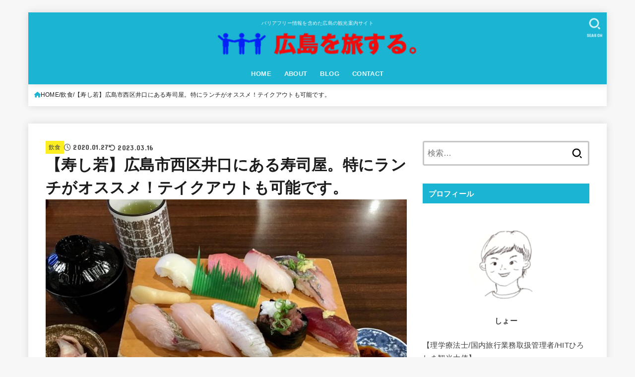

--- FILE ---
content_type: text/html; charset=UTF-8
request_url: https://hiroshima-travel.com/sushiwaka/
body_size: 28233
content:
<!doctype html><html dir="ltr" lang="ja" prefix="og: https://ogp.me/ns#"><head><meta charset="utf-8"><meta http-equiv="X-UA-Compatible" content="IE=edge"><meta name="HandheldFriendly" content="True"><meta name="MobileOptimized" content="320"><meta name="viewport" content="width=device-width, initial-scale=1.0, viewport-fit=cover"><script data-cfasync="false" id="ao_optimized_gfonts_config">WebFontConfig={google:{families:["Concert One"] },classes:false, events:false, timeout:1500};</script><link rel="pingback" href="https://hiroshima-travel.com/xmlrpc.php"><link media="all" href="https://hiroshima-travel.com/wp-content/cache/autoptimize/css/autoptimize_eca1d4de1fc52f407729aa0172804c87.css" rel="stylesheet"><title>【寿し若】広島市西区井口にある寿司屋。特にランチがオススメ！テイクアウトも可能です。 | 広島を旅する。</title><meta name="description" content="広島市中央卸売市場から直送している一級寿司料理店「寿し若」について紹介しています。テレビ出演も多く、昼間から満席になる人気店。鮮度のいい美味しいお寿司をリーズナブルで食べることができます。また、テイクアウトも可能で、近隣エリアなら配達もしてくれます。" /><meta name="robots" content="max-snippet:-1, max-image-preview:large, max-video-preview:-1" /><meta name="author" content="しょー"/><meta name="google-site-verification" content="YLoNnOHECNGy6r7rioEUTRTt2qiK0WD3CLCzAQYov5I" /><link rel="canonical" href="https://hiroshima-travel.com/sushiwaka/" /><meta name="generator" content="All in One SEO (AIOSEO) 4.8.9" /><meta property="og:locale" content="ja_JP" /><meta property="og:site_name" content="広島を旅する。" /><meta property="og:type" content="article" /><meta property="og:title" content="【寿し若】広島市西区井口にある寿司屋。特にランチがオススメ！テイクアウトも可能です。 | 広島を旅する。" /><meta property="og:description" content="広島市中央卸売市場から直送している一級寿司料理店「寿し若」について紹介しています。テレビ出演も多く、昼間から満席になる人気店。鮮度のいい美味しいお寿司をリーズナブルで食べることができます。また、テイクアウトも可能で、近隣エリアなら配達もしてくれます。" /><meta property="og:url" content="https://hiroshima-travel.com/sushiwaka/" /><meta property="fb:admins" content="sho.nakamura.9" /><meta property="og:image" content="https://hiroshima-travel.com/wp-content/uploads/2020/01/IMG_E1364-1024x768.jpg" /><meta property="og:image:secure_url" content="https://hiroshima-travel.com/wp-content/uploads/2020/01/IMG_E1364-1024x768.jpg" /><meta property="article:published_time" content="2020-01-26T21:00:35+00:00" /><meta property="article:modified_time" content="2023-03-16T14:23:56+00:00" /><meta property="article:publisher" content="https://www.facebook.com/hiroshima.travel.information/" /><meta name="twitter:card" content="summary_large_image" /><meta name="twitter:site" content="@nkmrsho_5" /><meta name="twitter:title" content="【寿し若】広島市西区井口にある寿司屋。特にランチがオススメ！テイクアウトも可能です。 | 広島を旅する。" /><meta name="twitter:description" content="広島市中央卸売市場から直送している一級寿司料理店「寿し若」について紹介しています。テレビ出演も多く、昼間から満席になる人気店。鮮度のいい美味しいお寿司をリーズナブルで食べることができます。また、テイクアウトも可能で、近隣エリアなら配達もしてくれます。" /><meta name="twitter:image" content="https://hiroshima-travel.com/wp-content/uploads/2020/01/IMG_E1364-1-scaled-e1597763458815.jpg" /> <script type="application/ld+json" class="aioseo-schema">{"@context":"https:\/\/schema.org","@graph":[{"@type":"Article","@id":"https:\/\/hiroshima-travel.com\/sushiwaka\/#article","name":"\u3010\u5bff\u3057\u82e5\u3011\u5e83\u5cf6\u5e02\u897f\u533a\u4e95\u53e3\u306b\u3042\u308b\u5bff\u53f8\u5c4b\u3002\u7279\u306b\u30e9\u30f3\u30c1\u304c\u30aa\u30b9\u30b9\u30e1\uff01\u30c6\u30a4\u30af\u30a2\u30a6\u30c8\u3082\u53ef\u80fd\u3067\u3059\u3002 | \u5e83\u5cf6\u3092\u65c5\u3059\u308b\u3002","headline":"\u3010\u5bff\u3057\u82e5\u3011\u5e83\u5cf6\u5e02\u897f\u533a\u4e95\u53e3\u306b\u3042\u308b\u5bff\u53f8\u5c4b\u3002\u7279\u306b\u30e9\u30f3\u30c1\u304c\u30aa\u30b9\u30b9\u30e1\uff01\u30c6\u30a4\u30af\u30a2\u30a6\u30c8\u3082\u53ef\u80fd\u3067\u3059\u3002","author":{"@id":"https:\/\/hiroshima-travel.com\/author\/sho-nakamura\/#author"},"publisher":{"@id":"https:\/\/hiroshima-travel.com\/#person"},"image":{"@type":"ImageObject","url":"https:\/\/hiroshima-travel.com\/wp-content\/uploads\/2020\/01\/IMG_E1364-1-scaled-e1597763458815.jpg","width":728,"height":546},"datePublished":"2020-01-27T06:00:35+09:00","dateModified":"2023-03-16T23:23:56+09:00","inLanguage":"ja","mainEntityOfPage":{"@id":"https:\/\/hiroshima-travel.com\/sushiwaka\/#webpage"},"isPartOf":{"@id":"https:\/\/hiroshima-travel.com\/sushiwaka\/#webpage"},"articleSection":"\u98f2\u98df, \u30c6\u30a4\u30af\u30a2\u30a6\u30c8, \u30e9\u30f3\u30c1, \u4eba\u6c17, \u523a\u8eab, \u5bb4\u4f1a, \u5bff\u53f8, \u5e83\u5cf6\u5e02\u897f\u533a"},{"@type":"BreadcrumbList","@id":"https:\/\/hiroshima-travel.com\/sushiwaka\/#breadcrumblist","itemListElement":[{"@type":"ListItem","@id":"https:\/\/hiroshima-travel.com#listItem","position":1,"name":"Home","item":"https:\/\/hiroshima-travel.com","nextItem":{"@type":"ListItem","@id":"https:\/\/hiroshima-travel.com\/category\/restaurant\/#listItem","name":"\u98f2\u98df"}},{"@type":"ListItem","@id":"https:\/\/hiroshima-travel.com\/category\/restaurant\/#listItem","position":2,"name":"\u98f2\u98df","item":"https:\/\/hiroshima-travel.com\/category\/restaurant\/","nextItem":{"@type":"ListItem","@id":"https:\/\/hiroshima-travel.com\/sushiwaka\/#listItem","name":"\u3010\u5bff\u3057\u82e5\u3011\u5e83\u5cf6\u5e02\u897f\u533a\u4e95\u53e3\u306b\u3042\u308b\u5bff\u53f8\u5c4b\u3002\u7279\u306b\u30e9\u30f3\u30c1\u304c\u30aa\u30b9\u30b9\u30e1\uff01\u30c6\u30a4\u30af\u30a2\u30a6\u30c8\u3082\u53ef\u80fd\u3067\u3059\u3002"},"previousItem":{"@type":"ListItem","@id":"https:\/\/hiroshima-travel.com#listItem","name":"Home"}},{"@type":"ListItem","@id":"https:\/\/hiroshima-travel.com\/sushiwaka\/#listItem","position":3,"name":"\u3010\u5bff\u3057\u82e5\u3011\u5e83\u5cf6\u5e02\u897f\u533a\u4e95\u53e3\u306b\u3042\u308b\u5bff\u53f8\u5c4b\u3002\u7279\u306b\u30e9\u30f3\u30c1\u304c\u30aa\u30b9\u30b9\u30e1\uff01\u30c6\u30a4\u30af\u30a2\u30a6\u30c8\u3082\u53ef\u80fd\u3067\u3059\u3002","previousItem":{"@type":"ListItem","@id":"https:\/\/hiroshima-travel.com\/category\/restaurant\/#listItem","name":"\u98f2\u98df"}}]},{"@type":"Person","@id":"https:\/\/hiroshima-travel.com\/#person","name":"\u3057\u3087\u30fc","image":{"@type":"ImageObject","@id":"https:\/\/hiroshima-travel.com\/sushiwaka\/#personImage","url":"https:\/\/secure.gravatar.com\/avatar\/8619c84c12dcee4bc11a28351494c98daf360f596a0bbf482dd6d33584c6e5a8?s=96&d=mm&r=g","width":96,"height":96,"caption":"\u3057\u3087\u30fc"},"sameAs":["https:\/\/www.instagram.com\/hiroshima.tabi\/"]},{"@type":"Person","@id":"https:\/\/hiroshima-travel.com\/author\/sho-nakamura\/#author","url":"https:\/\/hiroshima-travel.com\/author\/sho-nakamura\/","name":"\u3057\u3087\u30fc","image":{"@type":"ImageObject","@id":"https:\/\/hiroshima-travel.com\/sushiwaka\/#authorImage","url":"https:\/\/secure.gravatar.com\/avatar\/8619c84c12dcee4bc11a28351494c98daf360f596a0bbf482dd6d33584c6e5a8?s=96&d=mm&r=g","width":96,"height":96,"caption":"\u3057\u3087\u30fc"},"sameAs":["https:\/\/www.instagram.com\/hiroshima.tabi\/"]},{"@type":"WebPage","@id":"https:\/\/hiroshima-travel.com\/sushiwaka\/#webpage","url":"https:\/\/hiroshima-travel.com\/sushiwaka\/","name":"\u3010\u5bff\u3057\u82e5\u3011\u5e83\u5cf6\u5e02\u897f\u533a\u4e95\u53e3\u306b\u3042\u308b\u5bff\u53f8\u5c4b\u3002\u7279\u306b\u30e9\u30f3\u30c1\u304c\u30aa\u30b9\u30b9\u30e1\uff01\u30c6\u30a4\u30af\u30a2\u30a6\u30c8\u3082\u53ef\u80fd\u3067\u3059\u3002 | \u5e83\u5cf6\u3092\u65c5\u3059\u308b\u3002","description":"\u5e83\u5cf6\u5e02\u4e2d\u592e\u5378\u58f2\u5e02\u5834\u304b\u3089\u76f4\u9001\u3057\u3066\u3044\u308b\u4e00\u7d1a\u5bff\u53f8\u6599\u7406\u5e97\u300c\u5bff\u3057\u82e5\u300d\u306b\u3064\u3044\u3066\u7d39\u4ecb\u3057\u3066\u3044\u307e\u3059\u3002\u30c6\u30ec\u30d3\u51fa\u6f14\u3082\u591a\u304f\u3001\u663c\u9593\u304b\u3089\u6e80\u5e2d\u306b\u306a\u308b\u4eba\u6c17\u5e97\u3002\u9bae\u5ea6\u306e\u3044\u3044\u7f8e\u5473\u3057\u3044\u304a\u5bff\u53f8\u3092\u30ea\u30fc\u30ba\u30ca\u30d6\u30eb\u3067\u98df\u3079\u308b\u3053\u3068\u304c\u3067\u304d\u307e\u3059\u3002\u307e\u305f\u3001\u30c6\u30a4\u30af\u30a2\u30a6\u30c8\u3082\u53ef\u80fd\u3067\u3001\u8fd1\u96a3\u30a8\u30ea\u30a2\u306a\u3089\u914d\u9054\u3082\u3057\u3066\u304f\u308c\u307e\u3059\u3002","inLanguage":"ja","isPartOf":{"@id":"https:\/\/hiroshima-travel.com\/#website"},"breadcrumb":{"@id":"https:\/\/hiroshima-travel.com\/sushiwaka\/#breadcrumblist"},"author":{"@id":"https:\/\/hiroshima-travel.com\/author\/sho-nakamura\/#author"},"creator":{"@id":"https:\/\/hiroshima-travel.com\/author\/sho-nakamura\/#author"},"image":{"@type":"ImageObject","url":"https:\/\/hiroshima-travel.com\/wp-content\/uploads\/2020\/01\/IMG_E1364-1-scaled-e1597763458815.jpg","@id":"https:\/\/hiroshima-travel.com\/sushiwaka\/#mainImage","width":728,"height":546},"primaryImageOfPage":{"@id":"https:\/\/hiroshima-travel.com\/sushiwaka\/#mainImage"},"datePublished":"2020-01-27T06:00:35+09:00","dateModified":"2023-03-16T23:23:56+09:00"},{"@type":"WebSite","@id":"https:\/\/hiroshima-travel.com\/#website","url":"https:\/\/hiroshima-travel.com\/","name":"\u5e83\u5cf6\u3092\u65c5\u3059\u308b\u3002","description":"\u30d0\u30ea\u30a2\u30d5\u30ea\u30fc\u60c5\u5831\u3092\u542b\u3081\u305f\u5e83\u5cf6\u306e\u89b3\u5149\u6848\u5185\u30b5\u30a4\u30c8","inLanguage":"ja","publisher":{"@id":"https:\/\/hiroshima-travel.com\/#person"}}]}</script> <link rel='dns-prefetch' href='//ajax.googleapis.com' /><link rel='dns-prefetch' href='//cdnjs.cloudflare.com' /><link href='https://fonts.gstatic.com' crossorigin='anonymous' rel='preconnect' /><link href='https://ajax.googleapis.com' rel='preconnect' /><link href='https://fonts.googleapis.com' rel='preconnect' /><link rel="alternate" type="application/rss+xml" title="広島を旅する。 &raquo; フィード" href="https://hiroshima-travel.com/feed/" /><link rel="alternate" type="application/rss+xml" title="広島を旅する。 &raquo; コメントフィード" href="https://hiroshima-travel.com/comments/feed/" /><link rel="alternate" type="application/rss+xml" title="広島を旅する。 &raquo; 【寿し若】広島市西区井口にある寿司屋。特にランチがオススメ！テイクアウトも可能です。 のコメントのフィード" href="https://hiroshima-travel.com/sushiwaka/feed/" />  <script src="//www.googletagmanager.com/gtag/js?id=G-Z7RBQNKC7R"  data-cfasync="false" data-wpfc-render="false" type="text/javascript" async></script> <script data-cfasync="false" data-wpfc-render="false" type="text/javascript">var em_version = '8.9.0';
				var em_track_user = true;
				var em_no_track_reason = '';
								var ExactMetricsDefaultLocations = {"page_location":"https:\/\/hiroshima-travel.com\/sushiwaka\/"};
								if ( typeof ExactMetricsPrivacyGuardFilter === 'function' ) {
					var ExactMetricsLocations = (typeof ExactMetricsExcludeQuery === 'object') ? ExactMetricsPrivacyGuardFilter( ExactMetricsExcludeQuery ) : ExactMetricsPrivacyGuardFilter( ExactMetricsDefaultLocations );
				} else {
					var ExactMetricsLocations = (typeof ExactMetricsExcludeQuery === 'object') ? ExactMetricsExcludeQuery : ExactMetricsDefaultLocations;
				}

								var disableStrs = [
										'ga-disable-G-Z7RBQNKC7R',
									];

				/* Function to detect opted out users */
				function __gtagTrackerIsOptedOut() {
					for (var index = 0; index < disableStrs.length; index++) {
						if (document.cookie.indexOf(disableStrs[index] + '=true') > -1) {
							return true;
						}
					}

					return false;
				}

				/* Disable tracking if the opt-out cookie exists. */
				if (__gtagTrackerIsOptedOut()) {
					for (var index = 0; index < disableStrs.length; index++) {
						window[disableStrs[index]] = true;
					}
				}

				/* Opt-out function */
				function __gtagTrackerOptout() {
					for (var index = 0; index < disableStrs.length; index++) {
						document.cookie = disableStrs[index] + '=true; expires=Thu, 31 Dec 2099 23:59:59 UTC; path=/';
						window[disableStrs[index]] = true;
					}
				}

				if ('undefined' === typeof gaOptout) {
					function gaOptout() {
						__gtagTrackerOptout();
					}
				}
								window.dataLayer = window.dataLayer || [];

				window.ExactMetricsDualTracker = {
					helpers: {},
					trackers: {},
				};
				if (em_track_user) {
					function __gtagDataLayer() {
						dataLayer.push(arguments);
					}

					function __gtagTracker(type, name, parameters) {
						if (!parameters) {
							parameters = {};
						}

						if (parameters.send_to) {
							__gtagDataLayer.apply(null, arguments);
							return;
						}

						if (type === 'event') {
														parameters.send_to = exactmetrics_frontend.v4_id;
							var hookName = name;
							if (typeof parameters['event_category'] !== 'undefined') {
								hookName = parameters['event_category'] + ':' + name;
							}

							if (typeof ExactMetricsDualTracker.trackers[hookName] !== 'undefined') {
								ExactMetricsDualTracker.trackers[hookName](parameters);
							} else {
								__gtagDataLayer('event', name, parameters);
							}
							
						} else {
							__gtagDataLayer.apply(null, arguments);
						}
					}

					__gtagTracker('js', new Date());
					__gtagTracker('set', {
						'developer_id.dNDMyYj': true,
											});
					if ( ExactMetricsLocations.page_location ) {
						__gtagTracker('set', ExactMetricsLocations);
					}
										__gtagTracker('config', 'G-Z7RBQNKC7R', {"forceSSL":"true"} );
										window.gtag = __gtagTracker;										(function () {
						/* https://developers.google.com/analytics/devguides/collection/analyticsjs/ */
						/* ga and __gaTracker compatibility shim. */
						var noopfn = function () {
							return null;
						};
						var newtracker = function () {
							return new Tracker();
						};
						var Tracker = function () {
							return null;
						};
						var p = Tracker.prototype;
						p.get = noopfn;
						p.set = noopfn;
						p.send = function () {
							var args = Array.prototype.slice.call(arguments);
							args.unshift('send');
							__gaTracker.apply(null, args);
						};
						var __gaTracker = function () {
							var len = arguments.length;
							if (len === 0) {
								return;
							}
							var f = arguments[len - 1];
							if (typeof f !== 'object' || f === null || typeof f.hitCallback !== 'function') {
								if ('send' === arguments[0]) {
									var hitConverted, hitObject = false, action;
									if ('event' === arguments[1]) {
										if ('undefined' !== typeof arguments[3]) {
											hitObject = {
												'eventAction': arguments[3],
												'eventCategory': arguments[2],
												'eventLabel': arguments[4],
												'value': arguments[5] ? arguments[5] : 1,
											}
										}
									}
									if ('pageview' === arguments[1]) {
										if ('undefined' !== typeof arguments[2]) {
											hitObject = {
												'eventAction': 'page_view',
												'page_path': arguments[2],
											}
										}
									}
									if (typeof arguments[2] === 'object') {
										hitObject = arguments[2];
									}
									if (typeof arguments[5] === 'object') {
										Object.assign(hitObject, arguments[5]);
									}
									if ('undefined' !== typeof arguments[1].hitType) {
										hitObject = arguments[1];
										if ('pageview' === hitObject.hitType) {
											hitObject.eventAction = 'page_view';
										}
									}
									if (hitObject) {
										action = 'timing' === arguments[1].hitType ? 'timing_complete' : hitObject.eventAction;
										hitConverted = mapArgs(hitObject);
										__gtagTracker('event', action, hitConverted);
									}
								}
								return;
							}

							function mapArgs(args) {
								var arg, hit = {};
								var gaMap = {
									'eventCategory': 'event_category',
									'eventAction': 'event_action',
									'eventLabel': 'event_label',
									'eventValue': 'event_value',
									'nonInteraction': 'non_interaction',
									'timingCategory': 'event_category',
									'timingVar': 'name',
									'timingValue': 'value',
									'timingLabel': 'event_label',
									'page': 'page_path',
									'location': 'page_location',
									'title': 'page_title',
									'referrer' : 'page_referrer',
								};
								for (arg in args) {
																		if (!(!args.hasOwnProperty(arg) || !gaMap.hasOwnProperty(arg))) {
										hit[gaMap[arg]] = args[arg];
									} else {
										hit[arg] = args[arg];
									}
								}
								return hit;
							}

							try {
								f.hitCallback();
							} catch (ex) {
							}
						};
						__gaTracker.create = newtracker;
						__gaTracker.getByName = newtracker;
						__gaTracker.getAll = function () {
							return [];
						};
						__gaTracker.remove = noopfn;
						__gaTracker.loaded = true;
						window['__gaTracker'] = __gaTracker;
					})();
									} else {
										console.log("");
					(function () {
						function __gtagTracker() {
							return null;
						}

						window['__gtagTracker'] = __gtagTracker;
						window['gtag'] = __gtagTracker;
					})();
									}</script> <link rel='stylesheet' id='fontawesome-css' href='https://cdnjs.cloudflare.com/ajax/libs/font-awesome/6.7.2/css/all.min.css' type='text/css' media='all' /> <script data-cfasync="false" data-wpfc-render="false" type="text/javascript" id='exactmetrics-frontend-script-js-extra'>var exactmetrics_frontend = {"js_events_tracking":"true","download_extensions":"zip,mp3,mpeg,pdf,docx,pptx,xlsx,rar","inbound_paths":"[{\"path\":\"\\\/go\\\/\",\"label\":\"affiliate\"},{\"path\":\"\\\/recommend\\\/\",\"label\":\"affiliate\"}]","home_url":"https:\/\/hiroshima-travel.com","hash_tracking":"false","v4_id":"G-Z7RBQNKC7R"};</script> <script type="text/javascript" src="https://ajax.googleapis.com/ajax/libs/jquery/3.6.1/jquery.min.js?ver=3.6.1" id="jquery-js"></script> <script type="text/javascript" id="jquery-js-after">jQuery(function($){$(".widget_categories li, .widget_nav_menu li").has("ul").toggleClass("accordionMenu");$(".widget ul.children , .widget ul.sub-menu").after("<span class='accordionBtn'></span>");$(".widget ul.children , .widget ul.sub-menu").hide();$("ul .accordionBtn").on("click",function(){$(this).prev("ul").slideToggle();$(this).toggleClass("active")})});</script> <link rel="https://api.w.org/" href="https://hiroshima-travel.com/wp-json/" /><link rel="alternate" title="JSON" type="application/json" href="https://hiroshima-travel.com/wp-json/wp/v2/posts/762" /><link rel="EditURI" type="application/rsd+xml" title="RSD" href="https://hiroshima-travel.com/xmlrpc.php?rsd" /><link rel='shortlink' href='https://hiroshima-travel.com/?p=762' /><link rel="alternate" title="oEmbed (JSON)" type="application/json+oembed" href="https://hiroshima-travel.com/wp-json/oembed/1.0/embed?url=https%3A%2F%2Fhiroshima-travel.com%2Fsushiwaka%2F" /><link rel="alternate" title="oEmbed (XML)" type="text/xml+oembed" href="https://hiroshima-travel.com/wp-json/oembed/1.0/embed?url=https%3A%2F%2Fhiroshima-travel.com%2Fsushiwaka%2F&#038;format=xml" /> <script data-ad-client="ca-pub-1928825577146704" async src="https://pagead2.googlesyndication.com/pagead/js/adsbygoogle.js"></script><meta name="thumbnail" content="https://hiroshima-travel.com/wp-content/uploads/2020/01/IMG_E1364-1-scaled-e1597763458815.jpg" /><link rel="icon" href="https://hiroshima-travel.com/wp-content/uploads/2022/11/cropped-1FB73786-494A-46F6-BC0A-FD3D3C2F36A8-32x32.png" sizes="32x32" /><link rel="icon" href="https://hiroshima-travel.com/wp-content/uploads/2022/11/cropped-1FB73786-494A-46F6-BC0A-FD3D3C2F36A8-192x192.png" sizes="192x192" /><link rel="apple-touch-icon" href="https://hiroshima-travel.com/wp-content/uploads/2022/11/cropped-1FB73786-494A-46F6-BC0A-FD3D3C2F36A8-180x180.png" /><meta name="msapplication-TileImage" content="https://hiroshima-travel.com/wp-content/uploads/2022/11/cropped-1FB73786-494A-46F6-BC0A-FD3D3C2F36A8-270x270.png" /><script data-cfasync="false" id="ao_optimized_gfonts_webfontloader">(function() {var wf = document.createElement('script');wf.src='https://ajax.googleapis.com/ajax/libs/webfont/1/webfont.js';wf.type='text/javascript';wf.async='true';var s=document.getElementsByTagName('script')[0];s.parentNode.insertBefore(wf, s);})();</script></head><body class="wp-singular post-template-default single single-post postid-762 single-format-standard wp-custom-logo wp-embed-responsive wp-theme-jstork19 wp-child-theme-jstork19_custom h_layout_pc_center_normal h_layout_sp_center"> <svg aria-hidden="true" xmlns="http://www.w3.org/2000/svg" width="0" height="0" focusable="false" role="none" style="visibility: hidden; position: absolute; left: -9999px; overflow: hidden;"><defs><symbol id="svgicon_search_btn" viewBox="0 0 50 50"><path d="M44.35,48.52l-4.95-4.95c-1.17-1.17-1.17-3.07,0-4.24l0,0c1.17-1.17,3.07-1.17,4.24,0l4.95,4.95c1.17,1.17,1.17,3.07,0,4.24 l0,0C47.42,49.7,45.53,49.7,44.35,48.52z"/><path d="M22.81,7c8.35,0,15.14,6.79,15.14,15.14s-6.79,15.14-15.14,15.14S7.67,30.49,7.67,22.14S14.46,7,22.81,7 M22.81,1 C11.13,1,1.67,10.47,1.67,22.14s9.47,21.14,21.14,21.14s21.14-9.47,21.14-21.14S34.49,1,22.81,1L22.81,1z"/></symbol><symbol id="svgicon_nav_btn" viewBox="0 0 50 50"><path d="M45.1,46.5H4.9c-1.6,0-2.9-1.3-2.9-2.9v-0.2c0-1.6,1.3-2.9,2.9-2.9h40.2c1.6,0,2.9,1.3,2.9,2.9v0.2 C48,45.2,46.7,46.5,45.1,46.5z"/><path d="M45.1,28.5H4.9c-1.6,0-2.9-1.3-2.9-2.9v-0.2c0-1.6,1.3-2.9,2.9-2.9h40.2c1.6,0,2.9,1.3,2.9,2.9v0.2 C48,27.2,46.7,28.5,45.1,28.5z"/><path d="M45.1,10.5H4.9C3.3,10.5,2,9.2,2,7.6V7.4c0-1.6,1.3-2.9,2.9-2.9h40.2c1.6,0,2.9,1.3,2.9,2.9v0.2 C48,9.2,46.7,10.5,45.1,10.5z"/></symbol><symbol id="stk-envelope-svg" viewBox="0 0 300 300"><path d="M300.03,81.5c0-30.25-24.75-55-55-55h-190c-30.25,0-55,24.75-55,55v140c0,30.25,24.75,55,55,55h190c30.25,0,55-24.75,55-55 V81.5z M37.4,63.87c4.75-4.75,11.01-7.37,17.63-7.37h190c6.62,0,12.88,2.62,17.63,7.37c4.75,4.75,7.37,11.01,7.37,17.63v5.56 c-0.32,0.2-0.64,0.41-0.95,0.64L160.2,169.61c-0.75,0.44-5.12,2.89-10.17,2.89c-4.99,0-9.28-2.37-10.23-2.94L30.99,87.7 c-0.31-0.23-0.63-0.44-0.95-0.64V81.5C30.03,74.88,32.65,68.62,37.4,63.87z M262.66,239.13c-4.75,4.75-11.01,7.37-17.63,7.37h-190 c-6.62,0-12.88-2.62-17.63-7.37c-4.75-4.75-7.37-11.01-7.37-17.63v-99.48l93.38,70.24c0.16,0.12,0.32,0.24,0.49,0.35 c1.17,0.81,11.88,7.88,26.13,7.88c14.25,0,24.96-7.07,26.14-7.88c0.17-0.11,0.33-0.23,0.49-0.35l93.38-70.24v99.48 C270.03,228.12,267.42,234.38,262.66,239.13z"/></symbol><symbol id="stk-close-svg" viewBox="0 0 384 512"><path fill="currentColor" d="M342.6 150.6c12.5-12.5 12.5-32.8 0-45.3s-32.8-12.5-45.3 0L192 210.7 86.6 105.4c-12.5-12.5-32.8-12.5-45.3 0s-12.5 32.8 0 45.3L146.7 256 41.4 361.4c-12.5 12.5-12.5 32.8 0 45.3s32.8 12.5 45.3 0L192 301.3 297.4 406.6c12.5 12.5 32.8 12.5 45.3 0s12.5-32.8 0-45.3L237.3 256 342.6 150.6z"/></symbol><symbol id="stk-twitter-svg" viewBox="0 0 512 512"><path d="M299.8,219.7L471,20.7h-40.6L281.7,193.4L163,20.7H26l179.6,261.4L26,490.7h40.6l157-182.5L349,490.7h137L299.8,219.7 L299.8,219.7z M244.2,284.3l-18.2-26L81.2,51.2h62.3l116.9,167.1l18.2,26l151.9,217.2h-62.3L244.2,284.3L244.2,284.3z"/></symbol><symbol id="stk-twitter_bird-svg" viewBox="0 0 512 512"><path d="M459.37 151.716c.325 4.548.325 9.097.325 13.645 0 138.72-105.583 298.558-298.558 298.558-59.452 0-114.68-17.219-161.137-47.106 8.447.974 16.568 1.299 25.34 1.299 49.055 0 94.213-16.568 130.274-44.832-46.132-.975-84.792-31.188-98.112-72.772 6.498.974 12.995 1.624 19.818 1.624 9.421 0 18.843-1.3 27.614-3.573-48.081-9.747-84.143-51.98-84.143-102.985v-1.299c13.969 7.797 30.214 12.67 47.431 13.319-28.264-18.843-46.781-51.005-46.781-87.391 0-19.492 5.197-37.36 14.294-52.954 51.655 63.675 129.3 105.258 216.365 109.807-1.624-7.797-2.599-15.918-2.599-24.04 0-57.828 46.782-104.934 104.934-104.934 30.213 0 57.502 12.67 76.67 33.137 23.715-4.548 46.456-13.32 66.599-25.34-7.798 24.366-24.366 44.833-46.132 57.827 21.117-2.273 41.584-8.122 60.426-16.243-14.292 20.791-32.161 39.308-52.628 54.253z"/></symbol><symbol id="stk-bluesky-svg" viewBox="0 0 256 256"><path d="M 60.901 37.747 C 88.061 58.137 117.273 99.482 127.999 121.666 C 138.727 99.482 167.938 58.137 195.099 37.747 C 214.696 23.034 246.45 11.651 246.45 47.874 C 246.45 55.109 242.302 108.648 239.869 117.34 C 231.413 147.559 200.6 155.266 173.189 150.601 C 221.101 158.756 233.288 185.766 206.966 212.776 C 156.975 264.073 135.115 199.905 129.514 183.464 C 128.487 180.449 128.007 179.038 127.999 180.238 C 127.992 179.038 127.512 180.449 126.486 183.464 C 120.884 199.905 99.024 264.073 49.033 212.776 C 22.711 185.766 34.899 158.756 82.81 150.601 C 55.4 155.266 24.587 147.559 16.13 117.34 C 13.697 108.648 9.55 55.109 9.55 47.874 C 9.55 11.651 41.304 23.034 60.901 37.747 Z"/></symbol><symbol id="stk-facebook-svg" viewBox="0 0 512 512"><path d="M504 256C504 119 393 8 256 8S8 119 8 256c0 123.78 90.69 226.38 209.25 245V327.69h-63V256h63v-54.64c0-62.15 37-96.48 93.67-96.48 27.14 0 55.52 4.84 55.52 4.84v61h-31.28c-30.8 0-40.41 19.12-40.41 38.73V256h68.78l-11 71.69h-57.78V501C413.31 482.38 504 379.78 504 256z"/></symbol><symbol id="stk-hatebu-svg" viewBox="0 0 50 50"><path d="M5.53,7.51c5.39,0,10.71,0,16.02,0,.73,0,1.47,.06,2.19,.19,3.52,.6,6.45,3.36,6.99,6.54,.63,3.68-1.34,7.09-5.02,8.67-.32,.14-.63,.27-1.03,.45,3.69,.93,6.25,3.02,7.37,6.59,1.79,5.7-2.32,11.79-8.4,12.05-6.01,.26-12.03,.06-18.13,.06V7.51Zm8.16,28.37c.16,.03,.26,.07,.35,.07,1.82,0,3.64,.03,5.46,0,2.09-.03,3.73-1.58,3.89-3.62,.14-1.87-1.28-3.79-3.27-3.97-2.11-.19-4.25-.04-6.42-.04v7.56Zm-.02-13.77c1.46,0,2.83,0,4.2,0,.29,0,.58,0,.86-.03,1.67-.21,3.01-1.53,3.17-3.12,.16-1.62-.75-3.32-2.36-3.61-1.91-.34-3.89-.25-5.87-.35v7.1Z"/><path d="M43.93,30.53h-7.69V7.59h7.69V30.53Z"/><path d="M44,38.27c0,2.13-1.79,3.86-3.95,3.83-2.12-.03-3.86-1.77-3.85-3.85,0-2.13,1.8-3.86,3.96-3.83,2.12,.03,3.85,1.75,3.84,3.85Z"/></symbol><symbol id="stk-line-svg" viewBox="0 0 32 32"><path d="M25.82 13.151c0.465 0 0.84 0.38 0.84 0.841 0 0.46-0.375 0.84-0.84 0.84h-2.34v1.5h2.34c0.465 0 0.84 0.377 0.84 0.84 0 0.459-0.375 0.839-0.84 0.839h-3.181c-0.46 0-0.836-0.38-0.836-0.839v-6.361c0-0.46 0.376-0.84 0.84-0.84h3.181c0.461 0 0.836 0.38 0.836 0.84 0 0.465-0.375 0.84-0.84 0.84h-2.34v1.5zM20.68 17.172c0 0.36-0.232 0.68-0.576 0.795-0.085 0.028-0.177 0.041-0.265 0.041-0.281 0-0.521-0.12-0.68-0.333l-3.257-4.423v3.92c0 0.459-0.372 0.839-0.841 0.839-0.461 0-0.835-0.38-0.835-0.839v-6.361c0-0.36 0.231-0.68 0.573-0.793 0.080-0.031 0.181-0.044 0.259-0.044 0.26 0 0.5 0.139 0.66 0.339l3.283 4.44v-3.941c0-0.46 0.376-0.84 0.84-0.84 0.46 0 0.84 0.38 0.84 0.84zM13.025 17.172c0 0.459-0.376 0.839-0.841 0.839-0.46 0-0.836-0.38-0.836-0.839v-6.361c0-0.46 0.376-0.84 0.84-0.84 0.461 0 0.837 0.38 0.837 0.84zM9.737 18.011h-3.181c-0.46 0-0.84-0.38-0.84-0.839v-6.361c0-0.46 0.38-0.84 0.84-0.84 0.464 0 0.84 0.38 0.84 0.84v5.521h2.341c0.464 0 0.839 0.377 0.839 0.84 0 0.459-0.376 0.839-0.839 0.839zM32 13.752c0-7.161-7.18-12.989-16-12.989s-16 5.828-16 12.989c0 6.415 5.693 11.789 13.38 12.811 0.521 0.109 1.231 0.344 1.411 0.787 0.16 0.401 0.105 1.021 0.051 1.44l-0.219 1.36c-0.060 0.401-0.32 1.581 1.399 0.86 1.721-0.719 9.221-5.437 12.581-9.3 2.299-2.519 3.397-5.099 3.397-7.957z"/></symbol><symbol id="stk-pokect-svg" viewBox="0 0 50 50"><path d="M8.04,6.5c-2.24,.15-3.6,1.42-3.6,3.7v13.62c0,11.06,11,19.75,20.52,19.68,10.7-.08,20.58-9.11,20.58-19.68V10.2c0-2.28-1.44-3.57-3.7-3.7H8.04Zm8.67,11.08l8.25,7.84,8.26-7.84c3.7-1.55,5.31,2.67,3.79,3.9l-10.76,10.27c-.35,.33-2.23,.33-2.58,0l-10.76-10.27c-1.45-1.36,.44-5.65,3.79-3.9h0Z"/></symbol><symbol id="stk-pinterest-svg" viewBox="0 0 50 50"><path d="M3.63,25c.11-6.06,2.25-11.13,6.43-15.19,4.18-4.06,9.15-6.12,14.94-6.18,6.23,.11,11.34,2.24,15.32,6.38,3.98,4.15,6,9.14,6.05,14.98-.11,6.01-2.25,11.06-6.43,15.15-4.18,4.09-9.15,6.16-14.94,6.21-2,0-4-.31-6.01-.92,.39-.61,.78-1.31,1.17-2.09,.44-.94,1-2.73,1.67-5.34,.17-.72,.42-1.7,.75-2.92,.39,.67,1.06,1.28,2,1.84,2.5,1.17,5.15,1.06,7.93-.33,2.89-1.67,4.9-4.26,6.01-7.76,1-3.67,.88-7.08-.38-10.22-1.25-3.15-3.49-5.41-6.72-6.8-4.06-1.17-8.01-1.04-11.85,.38s-6.51,3.85-8.01,7.3c-.39,1.28-.62,2.55-.71,3.8s-.04,2.47,.12,3.67,.59,2.27,1.25,3.21,1.56,1.67,2.67,2.17c.28,.11,.5,.11,.67,0,.22-.11,.44-.56,.67-1.33s.31-1.31,.25-1.59c-.06-.11-.17-.31-.33-.59-1.17-1.89-1.56-3.88-1.17-5.97,.39-2.09,1.25-3.85,2.59-5.3,2.06-1.84,4.47-2.84,7.22-3,2.75-.17,5.11,.59,7.05,2.25,1.06,1.22,1.74,2.7,2.04,4.42s.31,3.38,0,4.97c-.31,1.59-.85,3.07-1.63,4.47-1.39,2.17-3.03,3.28-4.92,3.34-1.11-.06-2.02-.49-2.71-1.29s-.91-1.74-.62-2.79c.11-.61,.44-1.81,1-3.59s.86-3.12,.92-4c-.17-2.12-1.14-3.2-2.92-3.26-1.39,.17-2.42,.79-3.09,1.88s-1.03,2.32-1.09,3.71c.17,1.62,.42,2.73,.75,3.34-.61,2.5-1.09,4.51-1.42,6.01-.11,.39-.42,1.59-.92,3.59s-.78,3.53-.83,4.59v2.34c-3.95-1.84-7.07-4.49-9.35-7.97-2.28-3.48-3.42-7.33-3.42-11.56Z"/></symbol><symbol id="stk-instagram-svg" viewBox="0 0 448 512"><path d="M224.1 141c-63.6 0-114.9 51.3-114.9 114.9s51.3 114.9 114.9 114.9S339 319.5 339 255.9 287.7 141 224.1 141zm0 189.6c-41.1 0-74.7-33.5-74.7-74.7s33.5-74.7 74.7-74.7 74.7 33.5 74.7 74.7-33.6 74.7-74.7 74.7zm146.4-194.3c0 14.9-12 26.8-26.8 26.8-14.9 0-26.8-12-26.8-26.8s12-26.8 26.8-26.8 26.8 12 26.8 26.8zm76.1 27.2c-1.7-35.9-9.9-67.7-36.2-93.9-26.2-26.2-58-34.4-93.9-36.2-37-2.1-147.9-2.1-184.9 0-35.8 1.7-67.6 9.9-93.9 36.1s-34.4 58-36.2 93.9c-2.1 37-2.1 147.9 0 184.9 1.7 35.9 9.9 67.7 36.2 93.9s58 34.4 93.9 36.2c37 2.1 147.9 2.1 184.9 0 35.9-1.7 67.7-9.9 93.9-36.2 26.2-26.2 34.4-58 36.2-93.9 2.1-37 2.1-147.8 0-184.8zM398.8 388c-7.8 19.6-22.9 34.7-42.6 42.6-29.5 11.7-99.5 9-132.1 9s-102.7 2.6-132.1-9c-19.6-7.8-34.7-22.9-42.6-42.6-11.7-29.5-9-99.5-9-132.1s-2.6-102.7 9-132.1c7.8-19.6 22.9-34.7 42.6-42.6 29.5-11.7 99.5-9 132.1-9s102.7-2.6 132.1 9c19.6 7.8 34.7 22.9 42.6 42.6 11.7 29.5 9 99.5 9 132.1s2.7 102.7-9 132.1z"/></symbol><symbol id="stk-youtube-svg" viewBox="0 0 576 512"><path d="M549.655 124.083c-6.281-23.65-24.787-42.276-48.284-48.597C458.781 64 288 64 288 64S117.22 64 74.629 75.486c-23.497 6.322-42.003 24.947-48.284 48.597-11.412 42.867-11.412 132.305-11.412 132.305s0 89.438 11.412 132.305c6.281 23.65 24.787 41.5 48.284 47.821C117.22 448 288 448 288 448s170.78 0 213.371-11.486c23.497-6.321 42.003-24.171 48.284-47.821 11.412-42.867 11.412-132.305 11.412-132.305s0-89.438-11.412-132.305zm-317.51 213.508V175.185l142.739 81.205-142.739 81.201z"/></symbol><symbol id="stk-tiktok-svg" viewBox="0 0 448 512"><path d="M448,209.91a210.06,210.06,0,0,1-122.77-39.25V349.38A162.55,162.55,0,1,1,185,188.31V278.2a74.62,74.62,0,1,0,52.23,71.18V0l88,0a121.18,121.18,0,0,0,1.86,22.17h0A122.18,122.18,0,0,0,381,102.39a121.43,121.43,0,0,0,67,20.14Z"/></symbol><symbol id="stk-feedly-svg" viewBox="0 0 50 50"><path d="M20.42,44.65h9.94c1.59,0,3.12-.63,4.25-1.76l12-12c2.34-2.34,2.34-6.14,0-8.48L29.64,5.43c-2.34-2.34-6.14-2.34-8.48,0L4.18,22.4c-2.34,2.34-2.34,6.14,0,8.48l12,12c1.12,1.12,2.65,1.76,4.24,1.76Zm-2.56-11.39l-.95-.95c-.39-.39-.39-1.02,0-1.41l7.07-7.07c.39-.39,1.02-.39,1.41,0l2.12,2.12c.39,.39,.39,1.02,0,1.41l-5.9,5.9c-.19,.19-.44,.29-.71,.29h-2.34c-.27,0-.52-.11-.71-.29Zm10.36,4.71l-.95,.95c-.19,.19-.44,.29-.71,.29h-2.34c-.27,0-.52-.11-.71-.29l-.95-.95c-.39-.39-.39-1.02,0-1.41l2.12-2.12c.39-.39,1.02-.39,1.41,0l2.12,2.12c.39,.39,.39,1.02,0,1.41ZM11.25,25.23l12.73-12.73c.39-.39,1.02-.39,1.41,0l2.12,2.12c.39,.39,.39,1.02,0,1.41l-11.55,11.55c-.19,.19-.45,.29-.71,.29h-2.34c-.27,0-.52-.11-.71-.29l-.95-.95c-.39-.39-.39-1.02,0-1.41Z"/></symbol><symbol id="stk-amazon-svg" viewBox="0 0 512 512"><path class="st0" d="M444.6,421.5L444.6,421.5C233.3,522,102.2,437.9,18.2,386.8c-5.2-3.2-14,0.8-6.4,9.6 C39.8,430.3,131.5,512,251.1,512c119.7,0,191-65.3,199.9-76.7C459.8,424,453.6,417.7,444.6,421.5z"/><path class="st0" d="M504,388.7L504,388.7c-5.7-7.4-34.5-8.8-52.7-6.5c-18.2,2.2-45.5,13.3-43.1,19.9c1.2,2.5,3.7,1.4,16.2,0.3 c12.5-1.2,47.6-5.7,54.9,3.9c7.3,9.6-11.2,55.4-14.6,62.8c-3.3,7.4,1.2,9.3,7.4,4.4c6.1-4.9,17-17.7,24.4-35.7 C503.9,419.6,508.3,394.3,504,388.7z"/><path class="st0" d="M302.6,147.3c-39.3,4.5-90.6,7.3-127.4,23.5c-42.4,18.3-72.2,55.7-72.2,110.7c0,70.4,44.4,105.6,101.4,105.6 c48.2,0,74.5-11.3,111.7-49.3c12.4,17.8,16.4,26.5,38.9,45.2c5,2.7,11.5,2.4,16-1.6l0,0h0c0,0,0,0,0,0l0.2,0.2 c13.5-12,38.1-33.4,51.9-45c5.5-4.6,4.6-11.9,0.2-18c-12.4-17.1-25.5-31.1-25.5-62.8V150.2c0-44.7,3.1-85.7-29.8-116.5 c-26-25-69.1-33.7-102-33.7c-64.4,0-136.3,24-151.5,103.7c-1.5,8.5,4.6,13,10.1,14.2l65.7,7c6.1-0.3,10.6-6.3,11.7-12.4 c5.6-27.4,28.7-40.7,54.5-40.7c13.9,0,29.7,5.1,38,17.6c9.4,13.9,8.2,33,8.2,49.1V147.3z M289.9,288.1 c-10.8,19.1-27.8,30.8-46.9,30.8c-26,0-41.2-19.8-41.2-49.1c0-57.7,51.7-68.2,100.7-68.2v14.7C302.6,242.6,303.2,264.7,289.9,288.1 z"/></symbol><symbol id="stk-user_url-svg" viewBox="0 0 50 50"><path d="M33.62,25c0,1.99-.11,3.92-.3,5.75H16.67c-.19-1.83-.38-3.76-.38-5.75s.19-3.92,.38-5.75h16.66c.19,1.83,.3,3.76,.3,5.75Zm13.65-5.75c.48,1.84,.73,3.76,.73,5.75s-.25,3.91-.73,5.75h-11.06c.19-1.85,.29-3.85,.29-5.75s-.1-3.9-.29-5.75h11.06Zm-.94-2.88h-10.48c-.9-5.74-2.68-10.55-4.97-13.62,7.04,1.86,12.76,6.96,15.45,13.62Zm-13.4,0h-15.87c.55-3.27,1.39-6.17,2.43-8.5,.94-2.12,1.99-3.66,3.01-4.63,1.01-.96,1.84-1.24,2.5-1.24s1.49,.29,2.5,1.24c1.02,.97,2.07,2.51,3.01,4.63,1.03,2.34,1.88,5.23,2.43,8.5h0Zm-29.26,0C6.37,9.72,12.08,4.61,19.12,2.76c-2.29,3.07-4.07,7.88-4.97,13.62H3.67Zm10.12,2.88c-.19,1.85-.37,3.77-.37,5.75s.18,3.9,.37,5.75H2.72c-.47-1.84-.72-3.76-.72-5.75s.25-3.91,.72-5.75H13.79Zm5.71,22.87c-1.03-2.34-1.88-5.23-2.43-8.5h15.87c-.55,3.27-1.39,6.16-2.43,8.5-.94,2.13-1.99,3.67-3.01,4.64-1.01,.95-1.84,1.24-2.58,1.24-.58,0-1.41-.29-2.42-1.24-1.02-.97-2.07-2.51-3.01-4.64h0Zm-.37,5.12c-7.04-1.86-12.76-6.96-15.45-13.62H14.16c.9,5.74,2.68,10.55,4.97,13.62h0Zm11.75,0c2.29-3.07,4.07-7.88,4.97-13.62h10.48c-2.7,6.66-8.41,11.76-15.45,13.62h0Z"/></symbol><symbol id="stk-link-svg" viewBox="0 0 256 256"><path d="M85.56787,153.44629l67.88281-67.88184a12.0001,12.0001,0,1,1,16.97071,16.97071L102.53857,170.417a12.0001,12.0001,0,1,1-16.9707-16.9707ZM136.478,170.4248,108.19385,198.709a36,36,0,0,1-50.91211-50.91113l28.28418-28.28418A12.0001,12.0001,0,0,0,68.59521,102.543L40.311,130.82715a60.00016,60.00016,0,0,0,84.85351,84.85254l28.28418-28.28418A12.0001,12.0001,0,0,0,136.478,170.4248ZM215.6792,40.3125a60.06784,60.06784,0,0,0-84.85352,0L102.5415,68.59668a12.0001,12.0001,0,0,0,16.97071,16.9707L147.79639,57.2832a36,36,0,0,1,50.91211,50.91114l-28.28418,28.28418a12.0001,12.0001,0,0,0,16.9707,16.9707L215.6792,125.165a60.00052,60.00052,0,0,0,0-84.85254Z"/></symbol></defs></svg><div id="container"><header id="header" class="stk_header"><div class="inner-header wrap"><div class="site__logo fs_l"><p class="site_description">バリアフリー情報を含めた広島の観光案内サイト</p><p class="site__logo__title img"><a href="https://hiroshima-travel.com/" class="custom-logo-link" rel="home"><img width="420" height="62" src="https://hiroshima-travel.com/wp-content/uploads/2021/05/cropped-cropped-logo-e1620540431375-3-1.png" class="custom-logo" alt="広島を旅する。" decoding="async" srcset="https://hiroshima-travel.com/wp-content/uploads/2021/05/cropped-cropped-logo-e1620540431375-3-1.png 420w, https://hiroshima-travel.com/wp-content/uploads/2021/05/cropped-cropped-logo-e1620540431375-3-1-300x44.png 300w" sizes="(max-width: 420px) 100vw, 420px" /></a></p></div><nav class="stk_g_nav stk-hidden_sp"><ul id="menu-%e3%83%88%e3%83%83%e3%83%97%e3%81%ae%e3%83%a1%e3%83%8b%e3%83%a5%e3%83%bc" class="ul__g_nav gnav_m"><li id="menu-item-1385" class="menu-item menu-item-type-post_type menu-item-object-page menu-item-home menu-item-1385"><a href="https://hiroshima-travel.com/">HOME</a></li><li id="menu-item-45" class="menu-item menu-item-type-post_type menu-item-object-page menu-item-45"><a href="https://hiroshima-travel.com/about/">ABOUT</a></li><li id="menu-item-1386" class="menu-item menu-item-type-post_type menu-item-object-page current_page_parent menu-item-has-children menu-item-1386"><a href="https://hiroshima-travel.com/blog/">BLOG</a><ul class="sub-menu"><li id="menu-item-976" class="menu-item menu-item-type-taxonomy menu-item-object-category current-post-ancestor current-menu-parent current-post-parent menu-item-976"><a href="https://hiroshima-travel.com/category/restaurant/">飲食店</a></li><li id="menu-item-977" class="menu-item menu-item-type-taxonomy menu-item-object-category menu-item-977"><a href="https://hiroshima-travel.com/category/amusement/">娯楽施設</a></li><li id="menu-item-978" class="menu-item menu-item-type-taxonomy menu-item-object-category menu-item-978"><a href="https://hiroshima-travel.com/category/sightseeing/">観光地</a></li><li id="menu-item-1558" class="menu-item menu-item-type-taxonomy menu-item-object-category menu-item-1558"><a href="https://hiroshima-travel.com/category/go-out/">外出・旅行</a></li><li id="menu-item-979" class="menu-item menu-item-type-taxonomy menu-item-object-category menu-item-979"><a href="https://hiroshima-travel.com/category/other/">その他</a></li></ul></li><li id="menu-item-43" class="menu-item menu-item-type-post_type menu-item-object-page menu-item-43"><a href="https://hiroshima-travel.com/contact/">CONTACT</a></li></ul></nav><nav class="stk_g_nav fadeIn stk-hidden_pc"><ul id="menu-%e3%83%88%e3%83%83%e3%83%97%e3%81%ae%e3%83%a1%e3%83%8b%e3%83%a5%e3%83%bc-1" class="ul__g_nav"><li class="menu-item menu-item-type-post_type menu-item-object-page menu-item-home menu-item-1385"><a href="https://hiroshima-travel.com/">HOME</a></li><li class="menu-item menu-item-type-post_type menu-item-object-page menu-item-45"><a href="https://hiroshima-travel.com/about/">ABOUT</a></li><li class="menu-item menu-item-type-post_type menu-item-object-page current_page_parent menu-item-has-children menu-item-1386"><a href="https://hiroshima-travel.com/blog/">BLOG</a><ul class="sub-menu"><li class="menu-item menu-item-type-taxonomy menu-item-object-category current-post-ancestor current-menu-parent current-post-parent menu-item-976"><a href="https://hiroshima-travel.com/category/restaurant/">飲食店</a></li><li class="menu-item menu-item-type-taxonomy menu-item-object-category menu-item-977"><a href="https://hiroshima-travel.com/category/amusement/">娯楽施設</a></li><li class="menu-item menu-item-type-taxonomy menu-item-object-category menu-item-978"><a href="https://hiroshima-travel.com/category/sightseeing/">観光地</a></li><li class="menu-item menu-item-type-taxonomy menu-item-object-category menu-item-1558"><a href="https://hiroshima-travel.com/category/go-out/">外出・旅行</a></li><li class="menu-item menu-item-type-taxonomy menu-item-object-category menu-item-979"><a href="https://hiroshima-travel.com/category/other/">その他</a></li></ul></li><li class="menu-item menu-item-type-post_type menu-item-object-page menu-item-43"><a href="https://hiroshima-travel.com/contact/">CONTACT</a></li></ul></nav><a href="#searchbox" data-remodal-target="searchbox" class="nav_btn search_btn" aria-label="SEARCH" title="SEARCH"> <svg class="stk_svgicon nav_btn__svgicon"> <use xlink:href="#svgicon_search_btn"/> </svg> <span class="text gf">search</span></a></div></header><div id="breadcrumb" class="breadcrumb fadeIn pannavi_on"><div class="wrap"><ul class="breadcrumb__ul" itemscope itemtype="http://schema.org/BreadcrumbList"><li class="breadcrumb__li bc_homelink" itemprop="itemListElement" itemscope itemtype="http://schema.org/ListItem"><a class="breadcrumb__link" itemprop="item" href="https://hiroshima-travel.com/"><span itemprop="name"> HOME</span></a><meta itemprop="position" content="1" /></li><li class="breadcrumb__li" itemprop="itemListElement" itemscope itemtype="http://schema.org/ListItem"><a class="breadcrumb__link" itemprop="item" href="https://hiroshima-travel.com/category/restaurant/"><span itemprop="name">飲食</span></a><meta itemprop="position" content="2" /></li><li class="breadcrumb__li" itemprop="itemListElement" itemscope itemtype="http://schema.org/ListItem" class="bc_posttitle"><span itemprop="name">【寿し若】広島市西区井口にある寿司屋。特にランチがオススメ！テイクアウトも可能です。</span><meta itemprop="position" content="3" /></li></ul></div></div><div id="content"><div id="inner-content" class="fadeIn wrap"><main id="main"><article id="post-762" class="post-762 post type-post status-publish format-standard has-post-thumbnail hentry category-restaurant tag-52 tag-49 tag-34 tag-89 tag-33 tag-32 tag-13 article"><header class="article-header entry-header"><p class="byline entry-meta vcard"><span class="cat-name cat-id-5"><a href="https://hiroshima-travel.com/category/restaurant/">飲食</a></span><time class="time__date gf entry-date updated">2020.01.27</time><time class="time__date gf entry-date undo updated" datetime="2023-03-16">2023.03.16</time></p><h1 class="entry-title post-title" itemprop="headline" rel="bookmark">【寿し若】広島市西区井口にある寿司屋。特にランチがオススメ！テイクアウトも可能です。</h1><figure class="eyecatch stk_post_main_thum"><img width="728" height="546" src="https://hiroshima-travel.com/wp-content/uploads/2020/01/IMG_E1364-1-scaled-e1597763458815.jpg" class="stk_post_main_thum__img wp-post-image" alt="" decoding="async" fetchpriority="high" /></figure><ul class="sns_btn__ul --style-rich"><li class="sns_btn__li twitter"><a class="sns_btn__link" target="blank" 
 href="//twitter.com/intent/tweet?url=https%3A%2F%2Fhiroshima-travel.com%2Fsushiwaka%2F&text=%E3%80%90%E5%AF%BF%E3%81%97%E8%8B%A5%E3%80%91%E5%BA%83%E5%B3%B6%E5%B8%82%E8%A5%BF%E5%8C%BA%E4%BA%95%E5%8F%A3%E3%81%AB%E3%81%82%E3%82%8B%E5%AF%BF%E5%8F%B8%E5%B1%8B%E3%80%82%E7%89%B9%E3%81%AB%E3%83%A9%E3%83%B3%E3%83%81%E3%81%8C%E3%82%AA%E3%82%B9%E3%82%B9%E3%83%A1%EF%BC%81%E3%83%86%E3%82%A4%E3%82%AF%E3%82%A2%E3%82%A6%E3%83%88%E3%82%82%E5%8F%AF%E8%83%BD%E3%81%A7%E3%81%99%E3%80%82&via=hiroshima_tabi&tw_p=tweetbutton" 
 onclick="window.open(this.href, 'tweetwindow', 'width=550, height=450,personalbar=0,toolbar=0,scrollbars=1,resizable=1'); return false;
 "> <svg class="stk_sns__svgicon"><use xlink:href="#stk-twitter-svg" /></svg> <span class="sns_btn__text">ポスト</span></a></li><li class="sns_btn__li facebook"><a class="sns_btn__link" 
 href="//www.facebook.com/sharer.php?src=bm&u=https%3A%2F%2Fhiroshima-travel.com%2Fsushiwaka%2F&t=%E3%80%90%E5%AF%BF%E3%81%97%E8%8B%A5%E3%80%91%E5%BA%83%E5%B3%B6%E5%B8%82%E8%A5%BF%E5%8C%BA%E4%BA%95%E5%8F%A3%E3%81%AB%E3%81%82%E3%82%8B%E5%AF%BF%E5%8F%B8%E5%B1%8B%E3%80%82%E7%89%B9%E3%81%AB%E3%83%A9%E3%83%B3%E3%83%81%E3%81%8C%E3%82%AA%E3%82%B9%E3%82%B9%E3%83%A1%EF%BC%81%E3%83%86%E3%82%A4%E3%82%AF%E3%82%A2%E3%82%A6%E3%83%88%E3%82%82%E5%8F%AF%E8%83%BD%E3%81%A7%E3%81%99%E3%80%82" 
 onclick="javascript:window.open(this.href, '', 'menubar=no,toolbar=no,resizable=yes,scrollbars=yes,height=300,width=600');return false;
 "> <svg class="stk_sns__svgicon"><use xlink:href="#stk-facebook-svg" /></svg> <span class="sns_btn__text">シェア</span></a></li><li class="sns_btn__li hatebu"><a class="sns_btn__link" target="_blank"
 href="//b.hatena.ne.jp/add?mode=confirm&url=https://hiroshima-travel.com/sushiwaka/
 &title=%E3%80%90%E5%AF%BF%E3%81%97%E8%8B%A5%E3%80%91%E5%BA%83%E5%B3%B6%E5%B8%82%E8%A5%BF%E5%8C%BA%E4%BA%95%E5%8F%A3%E3%81%AB%E3%81%82%E3%82%8B%E5%AF%BF%E5%8F%B8%E5%B1%8B%E3%80%82%E7%89%B9%E3%81%AB%E3%83%A9%E3%83%B3%E3%83%81%E3%81%8C%E3%82%AA%E3%82%B9%E3%82%B9%E3%83%A1%EF%BC%81%E3%83%86%E3%82%A4%E3%82%AF%E3%82%A2%E3%82%A6%E3%83%88%E3%82%82%E5%8F%AF%E8%83%BD%E3%81%A7%E3%81%99%E3%80%82" 
 onclick="window.open(this.href, 'HBwindow', 'width=600, height=400, menubar=no, toolbar=no, scrollbars=yes'); return false;
 "> <svg class="stk_sns__svgicon"><use xlink:href="#stk-hatebu-svg" /></svg> <span class="sns_btn__text">はてブ</span></a></li><li class="sns_btn__li line"><a class="sns_btn__link" target="_blank"
 href="//line.me/R/msg/text/?%E3%80%90%E5%AF%BF%E3%81%97%E8%8B%A5%E3%80%91%E5%BA%83%E5%B3%B6%E5%B8%82%E8%A5%BF%E5%8C%BA%E4%BA%95%E5%8F%A3%E3%81%AB%E3%81%82%E3%82%8B%E5%AF%BF%E5%8F%B8%E5%B1%8B%E3%80%82%E7%89%B9%E3%81%AB%E3%83%A9%E3%83%B3%E3%83%81%E3%81%8C%E3%82%AA%E3%82%B9%E3%82%B9%E3%83%A1%EF%BC%81%E3%83%86%E3%82%A4%E3%82%AF%E3%82%A2%E3%82%A6%E3%83%88%E3%82%82%E5%8F%AF%E8%83%BD%E3%81%A7%E3%81%99%E3%80%82%0Ahttps%3A%2F%2Fhiroshima-travel.com%2Fsushiwaka%2F
 "> <svg class="stk_sns__svgicon"><use xlink:href="#stk-line-svg" /></svg> <span class="sns_btn__text">送る</span></a></li><li class="sns_btn__li pocket"><a class="sns_btn__link" 
 href="//getpocket.com/edit?url=https://hiroshima-travel.com/sushiwaka/&title=%E3%80%90%E5%AF%BF%E3%81%97%E8%8B%A5%E3%80%91%E5%BA%83%E5%B3%B6%E5%B8%82%E8%A5%BF%E5%8C%BA%E4%BA%95%E5%8F%A3%E3%81%AB%E3%81%82%E3%82%8B%E5%AF%BF%E5%8F%B8%E5%B1%8B%E3%80%82%E7%89%B9%E3%81%AB%E3%83%A9%E3%83%B3%E3%83%81%E3%81%8C%E3%82%AA%E3%82%B9%E3%82%B9%E3%83%A1%EF%BC%81%E3%83%86%E3%82%A4%E3%82%AF%E3%82%A2%E3%82%A6%E3%83%88%E3%82%82%E5%8F%AF%E8%83%BD%E3%81%A7%E3%81%99%E3%80%82" 
 onclick="window.open(this.href, 'Pocketwindow', 'width=550, height=350, menubar=no, toolbar=no, scrollbars=yes'); return false;
 "> <svg class="stk_sns__svgicon"><use xlink:href="#stk-pokect-svg" /></svg> <span class="sns_btn__text">Pocket</span></a></li></ul></header><section class="entry-content cf"><div class="add titleunder"><div id="text-15" class="widget widget_text"><div class="textwidget"></div></div></div><p>こんにちは！しょーです。</p><p><span style="font-size: 12pt; color: #000000;">今回は広島市中央卸売市場から直送している<strong><span class="span__stk_maker_yellow">一級寿司料理店「寿し若」</span></strong>について紹介です。</span></p><p><span style="font-size: 12pt; color: #000000;">昼間から大変賑わっており、鮮度のいい美味しいお寿司が食べられます。</span></p><p><script async="" src="https://pagead2.googlesyndication.com/pagead/js/adsbygoogle.js"></script><br /><br /><ins class="adsbygoogle" style="display: block;" data-ad-client="ca-pub-1928825577146704" data-ad-slot="6697762021" data-ad-format="auto" data-full-width-responsive="true"></ins><br /><script><br />
     (adsbygoogle = window.adsbygoogle || []).push({});<br /></script></p><div id="ez-toc-container" class="ez-toc-v2_0_76 counter-hierarchy ez-toc-counter ez-toc-grey ez-toc-container-direction"><div class="ez-toc-title-container"><p class="ez-toc-title" style="cursor:inherit">もくじ</p> <span class="ez-toc-title-toggle"><a href="#" class="ez-toc-pull-right ez-toc-btn ez-toc-btn-xs ez-toc-btn-default ez-toc-toggle" aria-label="Toggle Table of Content"><span class="ez-toc-js-icon-con"><span class=""><span class="eztoc-hide" style="display:none;">Toggle</span><span class="ez-toc-icon-toggle-span"><svg style="fill: #999;color:#999" xmlns="http://www.w3.org/2000/svg" class="list-377408" width="20px" height="20px" viewBox="0 0 24 24" fill="none"><path d="M6 6H4v2h2V6zm14 0H8v2h12V6zM4 11h2v2H4v-2zm16 0H8v2h12v-2zM4 16h2v2H4v-2zm16 0H8v2h12v-2z" fill="currentColor"></path></svg><svg style="fill: #999;color:#999" class="arrow-unsorted-368013" xmlns="http://www.w3.org/2000/svg" width="10px" height="10px" viewBox="0 0 24 24" version="1.2" baseProfile="tiny"><path d="M18.2 9.3l-6.2-6.3-6.2 6.3c-.2.2-.3.4-.3.7s.1.5.3.7c.2.2.4.3.7.3h11c.3 0 .5-.1.7-.3.2-.2.3-.5.3-.7s-.1-.5-.3-.7zM5.8 14.7l6.2 6.3 6.2-6.3c.2-.2.3-.5.3-.7s-.1-.5-.3-.7c-.2-.2-.4-.3-.7-.3h-11c-.3 0-.5.1-.7.3-.2.2-.3.5-.3.7s.1.5.3.7z"/></svg></span></span></span></a></span></div><nav><ul class='ez-toc-list ez-toc-list-level-1 ' ><li class='ez-toc-page-1 ez-toc-heading-level-2'><a class="ez-toc-link ez-toc-heading-1" href="#%E5%AF%BF%E3%81%97%E8%8B%A5%E3%81%AB%E3%81%A4%E3%81%84%E3%81%A6" >寿し若について</a></li><li class='ez-toc-page-1 ez-toc-heading-level-2'><a class="ez-toc-link ez-toc-heading-2" href="#%E6%B0%97%E3%81%AB%E3%81%AA%E3%82%8B%E3%83%A1%E3%83%8B%E3%83%A5%E3%83%BC%E3%81%AF%EF%BC%9F" >気になるメニューは？</a></li><li class='ez-toc-page-1 ez-toc-heading-level-2'><a class="ez-toc-link ez-toc-heading-3" href="#%E5%BA%97%E5%86%85%E3%81%AB%E3%81%A4%E3%81%84%E3%81%A6" >店内について</a><ul class='ez-toc-list-level-3' ><li class='ez-toc-heading-level-3'><a class="ez-toc-link ez-toc-heading-4" href="#%E3%83%88%E3%82%A4%E3%83%AC" >トイレ</a></li><li class='ez-toc-page-1 ez-toc-heading-level-3'><a class="ez-toc-link ez-toc-heading-5" href="#%E5%96%AB%E7%85%99%E6%89%80" >喫煙所</a></li></ul></li><li class='ez-toc-page-1 ez-toc-heading-level-2'><a class="ez-toc-link ez-toc-heading-6" href="#%E3%82%A2%E3%82%AF%E3%82%BB%E3%82%B9" >アクセス</a><ul class='ez-toc-list-level-3' ><li class='ez-toc-heading-level-3'><a class="ez-toc-link ez-toc-heading-7" href="#%E9%A7%90%E8%BB%8A%E5%A0%B4%E3%81%AE%E6%9C%89%E7%84%A1%E3%81%AB%E3%81%A4%E3%81%84%E3%81%A6" >駐車場の有無について</a></li></ul></li><li class='ez-toc-page-1 ez-toc-heading-level-2'><a class="ez-toc-link ez-toc-heading-8" href="#%E5%96%B6%E6%A5%AD%E6%99%82%E9%96%93" >営業時間</a></li><li class='ez-toc-page-1 ez-toc-heading-level-2'><a class="ez-toc-link ez-toc-heading-9" href="#%E3%81%BE%E3%81%A8%E3%82%81" >まとめ</a></li></ul></nav></div><h2><span class="ez-toc-section" id="%E5%AF%BF%E3%81%97%E8%8B%A5%E3%81%AB%E3%81%A4%E3%81%84%E3%81%A6"></span><span style="color: #ffffff;">寿し若について</span><span class="ez-toc-section-end"></span></h2> <img decoding="async" class="alignnone size-large wp-image-765" src="https://hiroshima-travel.com/wp-content/uploads/2020/01/IMG_E1379-1024x768.jpg" alt="" width="728" height="546" /><p><span style="font-size: 12pt; color: #000000;">広島市西区にある「寿し若」をご存知ですか？</span></p><p><span style="font-size: 12pt; color: #000000;">広島県民なら知っている<strong>「ひろしま満点ママ!!」</strong>や<strong>「元就」</strong>などでも紹介されており、</span><span style="font-size: 12pt; color: #000000;">いつ行っても人が多い！</span></p><p><span style="color: #000000; font-size: 12pt;">広島市中央卸売市場から直送しているため、毎日新鮮なネタを安く仕入れることができるようです。</span></p> <img decoding="async" class="alignnone wp-image-777" src="http://hiroshima-travel.com/wp-content/uploads/2020/01/IMG_1361-225x300.jpg" alt="" width="450" height="600" srcset="https://hiroshima-travel.com/wp-content/uploads/2020/01/IMG_1361-225x300.jpg 225w, https://hiroshima-travel.com/wp-content/uploads/2020/01/IMG_1361-768x1024.jpg 768w, https://hiroshima-travel.com/wp-content/uploads/2020/01/IMG_1361-1152x1536.jpg 1152w, https://hiroshima-travel.com/wp-content/uploads/2020/01/IMG_1361-1536x2048.jpg 1536w, https://hiroshima-travel.com/wp-content/uploads/2020/01/IMG_1361-scaled.jpg 1920w" sizes="(max-width: 450px) 100vw, 450px" /><p><span style="color: #000000; font-size: 12pt;">市場直送でマグロを取り扱っているお店は広島県内でも少ないため、<strong><span class="span__stk_maker_yellow">マグロは特に人気</span></strong>が高いとのこと。</span></p><p><span style="font-size: 14pt; color: #0000ff;"><a style="color: #0000ff;" href="http://sushiwaka-ck.com" target="_blank" rel="noopener noreferrer"><strong>寿し若ホームページ</strong></a></span></p><h2><span class="ez-toc-section" id="%E6%B0%97%E3%81%AB%E3%81%AA%E3%82%8B%E3%83%A1%E3%83%8B%E3%83%A5%E3%83%BC%E3%81%AF%EF%BC%9F"></span><span style="color: #ffffff;">気になるメニューは？</span><span class="ez-toc-section-end"></span></h2><p><span style="color: #000000;"><img decoding="async" class="alignnone wp-image-773 size-large" src="https://hiroshima-travel.com/wp-content/uploads/2020/01/IMG_1357-1024x768.jpg" alt="" width="728" height="546" srcset="https://hiroshima-travel.com/wp-content/uploads/2020/01/IMG_1357-1024x768.jpg 1024w, https://hiroshima-travel.com/wp-content/uploads/2020/01/IMG_1357-300x225.jpg 300w, https://hiroshima-travel.com/wp-content/uploads/2020/01/IMG_1357-768x576.jpg 768w, https://hiroshima-travel.com/wp-content/uploads/2020/01/IMG_1357-1536x1152.jpg 1536w, https://hiroshima-travel.com/wp-content/uploads/2020/01/IMG_1357-2048x1536.jpg 2048w" sizes="(max-width: 728px) 100vw, 728px" /> </span></p><p><span style="color: #000000;"><img loading="lazy" decoding="async" class="alignnone wp-image-774 size-large" src="https://hiroshima-travel.com/wp-content/uploads/2020/01/IMG_E1362-1024x768.jpg" alt="" width="728" height="546" srcset="https://hiroshima-travel.com/wp-content/uploads/2020/01/IMG_E1362-1024x768.jpg 1024w, https://hiroshima-travel.com/wp-content/uploads/2020/01/IMG_E1362-300x225.jpg 300w, https://hiroshima-travel.com/wp-content/uploads/2020/01/IMG_E1362-768x576.jpg 768w, https://hiroshima-travel.com/wp-content/uploads/2020/01/IMG_E1362-1536x1152.jpg 1536w, https://hiroshima-travel.com/wp-content/uploads/2020/01/IMG_E1362-2048x1536.jpg 2048w" sizes="auto, (max-width: 728px) 100vw, 728px" /></span></p><p><span style="font-size: 12pt; color: #000000;">ランチメニューは850円（＋税）からあります。</span></p><p><span style="font-size: 12pt; color: #000000;">メニューが大変多く、<strong>お子様ランチ</strong>もありますので、子連れでも大丈夫です。</span></p> <img loading="lazy" decoding="async" class="alignnone wp-image-775 size-large" src="https://hiroshima-travel.com/wp-content/uploads/2020/01/IMG_E1364-1024x768.jpg" alt="" width="728" height="546" srcset="https://hiroshima-travel.com/wp-content/uploads/2020/01/IMG_E1364-1024x768.jpg 1024w, https://hiroshima-travel.com/wp-content/uploads/2020/01/IMG_E1364-300x225.jpg 300w, https://hiroshima-travel.com/wp-content/uploads/2020/01/IMG_E1364-768x576.jpg 768w, https://hiroshima-travel.com/wp-content/uploads/2020/01/IMG_E1364-1536x1152.jpg 1536w, https://hiroshima-travel.com/wp-content/uploads/2020/01/IMG_E1364-2048x1536.jpg 2048w" sizes="auto, (max-width: 728px) 100vw, 728px" /><p><span style="color: #000000; font-size: 12pt;">これは私が食べた<strong>日替わり寿司大定食</strong>（1000円＋税）です。</span></p><p><span style="font-size: 12pt; color: #000000;">新鮮なネタをこの値段で食べることができるため、昼間にお客さんが多いのも納得できます。</span></p><h2><span class="ez-toc-section" id="%E5%BA%97%E5%86%85%E3%81%AB%E3%81%A4%E3%81%84%E3%81%A6"></span><span style="color: #ffffff;">店内について</span><span class="ez-toc-section-end"></span></h2> <img loading="lazy" decoding="async" class="alignnone wp-image-787" src="http://hiroshima-travel.com/wp-content/uploads/2020/01/IMG_1366-225x300.jpg" alt="" width="450" height="600" srcset="https://hiroshima-travel.com/wp-content/uploads/2020/01/IMG_1366-225x300.jpg 225w, https://hiroshima-travel.com/wp-content/uploads/2020/01/IMG_1366-768x1024.jpg 768w, https://hiroshima-travel.com/wp-content/uploads/2020/01/IMG_1366-1152x1536.jpg 1152w, https://hiroshima-travel.com/wp-content/uploads/2020/01/IMG_1366-1536x2048.jpg 1536w, https://hiroshima-travel.com/wp-content/uploads/2020/01/IMG_1366-scaled.jpg 1920w" sizes="auto, (max-width: 450px) 100vw, 450px" /><p><span style="color: #000000; font-size: 12pt;">店内は1階・2階に分かれており、なんと200席あります。</span></p><p><span style="color: #000000; font-size: 10pt;">※テーブル(34席)/</span><span style="color: #000000; font-size: 10pt;">カウンター(16席)/</span><span style="color: #000000; font-size: 10pt;">掘りごたつ(12席)/</span><span style="color: #000000; font-size: 10pt;">個室(10席)/</span><span style="color: #000000; font-size: 10pt;">座敷(80席)</span></p><p><span style="color: #000000; font-size: 12pt;">2階の宴会席は<span class="span__stk_maker_yellow"><strong>貸切も可能</strong></span>です。</span></p><p><span style="color: #000000; font-size: 12pt;">ちなみに2階は座敷になるため、靴の着脱が必要です。</span></p> <img loading="lazy" decoding="async" class="alignnone wp-image-786 size-large" src="https://hiroshima-travel.com/wp-content/uploads/2020/01/IMG_1353-1024x768.jpg" alt="" width="728" height="546" srcset="https://hiroshima-travel.com/wp-content/uploads/2020/01/IMG_1353-1024x768.jpg 1024w, https://hiroshima-travel.com/wp-content/uploads/2020/01/IMG_1353-300x225.jpg 300w, https://hiroshima-travel.com/wp-content/uploads/2020/01/IMG_1353-768x576.jpg 768w, https://hiroshima-travel.com/wp-content/uploads/2020/01/IMG_1353-1536x1152.jpg 1536w, https://hiroshima-travel.com/wp-content/uploads/2020/01/IMG_1353-2048x1536.jpg 2048w" sizes="auto, (max-width: 728px) 100vw, 728px" /><p><span style="color: #000000; font-size: 12pt;">注文はタッチパネルでも可能です。</span></p><p><span style="color: #000000; font-size: 12pt;">座敷だと小さなお子さんがいる場合でもゆったりと過ごせますね。</span></p><h3><span class="ez-toc-section" id="%E3%83%88%E3%82%A4%E3%83%AC"></span><span style="color: #000000;">トイレ</span><span class="ez-toc-section-end"></span></h3> <img loading="lazy" decoding="async" class="alignnone wp-image-781 size-large" src="https://hiroshima-travel.com/wp-content/uploads/2020/01/IMG_1368-1024x768.jpg" alt="" width="728" height="546" srcset="https://hiroshima-travel.com/wp-content/uploads/2020/01/IMG_1368-1024x768.jpg 1024w, https://hiroshima-travel.com/wp-content/uploads/2020/01/IMG_1368-300x225.jpg 300w, https://hiroshima-travel.com/wp-content/uploads/2020/01/IMG_1368-768x576.jpg 768w, https://hiroshima-travel.com/wp-content/uploads/2020/01/IMG_1368-1536x1152.jpg 1536w, https://hiroshima-travel.com/wp-content/uploads/2020/01/IMG_1368-2048x1536.jpg 2048w" sizes="auto, (max-width: 728px) 100vw, 728px" /> <img loading="lazy" decoding="async" class="alignnone wp-image-782 size-large" src="https://hiroshima-travel.com/wp-content/uploads/2020/01/IMG_1371-1024x768.jpg" alt="" width="728" height="546" srcset="https://hiroshima-travel.com/wp-content/uploads/2020/01/IMG_1371-1024x768.jpg 1024w, https://hiroshima-travel.com/wp-content/uploads/2020/01/IMG_1371-300x225.jpg 300w, https://hiroshima-travel.com/wp-content/uploads/2020/01/IMG_1371-768x576.jpg 768w, https://hiroshima-travel.com/wp-content/uploads/2020/01/IMG_1371-1536x1152.jpg 1536w, https://hiroshima-travel.com/wp-content/uploads/2020/01/IMG_1371-2048x1536.jpg 2048w" sizes="auto, (max-width: 728px) 100vw, 728px" /><p><span style="font-size: 12pt; color: #000000;">一般的なトイレで手すりなどの設置はありませんが、</span><span style="font-size: 12pt; color: #000000;">車椅子でも十分に入れるぐらいの広さです。</span></p><h3><span class="ez-toc-section" id="%E5%96%AB%E7%85%99%E6%89%80"></span><span style="color: #000000;">喫煙所</span><span class="ez-toc-section-end"></span></h3> <img loading="lazy" decoding="async" class="alignnone wp-image-785" src="http://hiroshima-travel.com/wp-content/uploads/2020/01/IMG_1351-225x300.jpg" alt="" width="350" height="467" srcset="https://hiroshima-travel.com/wp-content/uploads/2020/01/IMG_1351-225x300.jpg 225w, https://hiroshima-travel.com/wp-content/uploads/2020/01/IMG_1351-768x1024.jpg 768w, https://hiroshima-travel.com/wp-content/uploads/2020/01/IMG_1351-1152x1536.jpg 1152w, https://hiroshima-travel.com/wp-content/uploads/2020/01/IMG_1351-1536x2048.jpg 1536w, https://hiroshima-travel.com/wp-content/uploads/2020/01/IMG_1351-scaled.jpg 1920w" sizes="auto, (max-width: 350px) 100vw, 350px" />    <img loading="lazy" decoding="async" class="alignnone wp-image-784" src="http://hiroshima-travel.com/wp-content/uploads/2020/01/IMG_1373-225x300.jpg" alt="" width="350" height="467" srcset="https://hiroshima-travel.com/wp-content/uploads/2020/01/IMG_1373-225x300.jpg 225w, https://hiroshima-travel.com/wp-content/uploads/2020/01/IMG_1373-768x1024.jpg 768w, https://hiroshima-travel.com/wp-content/uploads/2020/01/IMG_1373-1152x1536.jpg 1152w, https://hiroshima-travel.com/wp-content/uploads/2020/01/IMG_1373-1536x2048.jpg 1536w, https://hiroshima-travel.com/wp-content/uploads/2020/01/IMG_1373-scaled.jpg 1920w" sizes="auto, (max-width: 350px) 100vw, 350px" /><p><span style="color: #000000; font-size: 12pt;">喫煙所はトイレ横の個室にあります。</span></p><h2><span class="ez-toc-section" id="%E3%82%A2%E3%82%AF%E3%82%BB%E3%82%B9"></span><span style="color: #ffffff;">アクセス</span><span class="ez-toc-section-end"></span></h2><p><span style="color: #000000; font-size: 12pt;">住所：広島県広島市西区井口明神3-8-16</span></p><p><iframe loading="lazy" style="border: 0;" src="https://www.google.com/maps/embed?pb=!1m18!1m12!1m3!1d3293.2695397654434!2d132.37967181530507!3d34.36906420841479!2m3!1f0!2f0!3f0!3m2!1i1024!2i768!4f13.1!3m3!1m2!1s0x355abcbad0adab53%3A0xf236b080ed49df56!2z5a-_44GX6Iul!5e0!3m2!1sja!2sjp!4v1579785455633!5m2!1sja!2sjp" width="600" height="450" frameborder="0"></iframe></p><p><span style="color: #000000; font-size: 12pt;">最寄り駅：井口駅（広島電鉄）から徒歩5分</span></p><p><span style="font-size: 12pt; color: #000000;">※大人数で予約している場合は<strong>送迎バス</strong>もあります。</span></p><h3><span class="ez-toc-section" id="%E9%A7%90%E8%BB%8A%E5%A0%B4%E3%81%AE%E6%9C%89%E7%84%A1%E3%81%AB%E3%81%A4%E3%81%84%E3%81%A6"></span>駐車場の有無について<span class="ez-toc-section-end"></span></h3> <img loading="lazy" decoding="async" class="alignnone wp-image-772 size-large" src="https://hiroshima-travel.com/wp-content/uploads/2020/01/IMG_1382-1024x768.jpg" alt="" width="728" height="546" srcset="https://hiroshima-travel.com/wp-content/uploads/2020/01/IMG_1382-1024x768.jpg 1024w, https://hiroshima-travel.com/wp-content/uploads/2020/01/IMG_1382-300x225.jpg 300w, https://hiroshima-travel.com/wp-content/uploads/2020/01/IMG_1382-768x576.jpg 768w, https://hiroshima-travel.com/wp-content/uploads/2020/01/IMG_1382-1536x1152.jpg 1536w, https://hiroshima-travel.com/wp-content/uploads/2020/01/IMG_1382-2048x1536.jpg 2048w" sizes="auto, (max-width: 728px) 100vw, 728px" /><p><span style="color: #000000; font-size: 12pt;">土日祝のみに利用できる臨時駐車場も含めると駐車場は41カ所あります。</span></p><p><span style="color: #000000; font-size: 12pt;">また、玄関前には車椅子ユーザーの方が駐車できるスペースもあります。</span></p><h2><span class="ez-toc-section" id="%E5%96%B6%E6%A5%AD%E6%99%82%E9%96%93"></span><span style="color: #ffffff;">営業時間</span><span class="ez-toc-section-end"></span></h2><p><span style="color: #000000; font-size: 12pt;">昼：11：30〜14：00</span></p><p><span style="color: #000000; font-size: 12pt;">夜：17：00〜22：00（ラストオーダー21：30）</span></p><p><span style="color: #000000; font-size: 12pt;">定休日：水曜日</span></p><p><span style="font-size: 12pt; color: #000000;">TEL：082-270-0570</span></p><h2><span class="ez-toc-section" id="%E3%81%BE%E3%81%A8%E3%82%81"></span><span style="color: #ffffff;">まとめ</span><span class="ez-toc-section-end"></span></h2><p><span style="font-size: 12pt; color: #000000;">今回は<span class="span__stk_maker_yellow"><strong>一級寿司料理店「寿し若</strong>」</span>についての紹介をしました。</span></p><p><span style="color: #000000; font-size: 12pt;">特にランチメニューはリーズナブルでオススメです。<br /></span><span style="font-size: 12pt; color: #000000;">ただ、昼時は満席になることも多いので、事前に予約するか早めに行くことをお勧めします。</span></p><p><span style="color: #000000; font-size: 12pt;">たまには<strong>美味しいお寿司が食べたい！</strong>という方は是非足を運んでみてください。</span></p><p> </p><p><span style="font-size: 12pt; color: #000000;">それでは、今日も良い１日になりますように！</span></p> <script async="" src="https://pagead2.googlesyndication.com/pagead/js/adsbygoogle.js"></script>  <ins class="adsbygoogle" style="display:block" data-ad-client="ca-pub-1928825577146704" data-ad-slot="2356619388" data-ad-format="auto" data-full-width-responsive="true"></ins> <script>(adsbygoogle = window.adsbygoogle || []).push({});</script> <div class="add contentunder"><div id="text-14" class="widget widget_text"><div class="textwidget"><p><script async src="https://pagead2.googlesyndication.com/pagead/js/adsbygoogle.js"></script><br /> <br /> <ins class="adsbygoogle" style="display: block;" data-ad-client="ca-pub-1928825577146704" data-ad-slot="2356619388" data-ad-format="auto" data-full-width-responsive="true"></ins><br /> <script>(adsbygoogle = window.adsbygoogle || []).push({});</script></p></div></div></div></section><footer class="article-footer"><ul class="post-categories"><li><a href="https://hiroshima-travel.com/category/restaurant/" rel="category tag">飲食</a></li></ul><ul class="post-categories tags"><li><a href="https://hiroshima-travel.com/tag/%e3%83%86%e3%82%a4%e3%82%af%e3%82%a2%e3%82%a6%e3%83%88/" rel="tag">テイクアウト</a></li><li><a href="https://hiroshima-travel.com/tag/%e3%83%a9%e3%83%b3%e3%83%81/" rel="tag">ランチ</a></li><li><a href="https://hiroshima-travel.com/tag/%e4%ba%ba%e6%b0%97/" rel="tag">人気</a></li><li><a href="https://hiroshima-travel.com/tag/%e5%88%ba%e8%ba%ab/" rel="tag">刺身</a></li><li><a href="https://hiroshima-travel.com/tag/%e5%ae%b4%e4%bc%9a/" rel="tag">宴会</a></li><li><a href="https://hiroshima-travel.com/tag/%e5%af%bf%e5%8f%b8/" rel="tag">寿司</a></li><li><a href="https://hiroshima-travel.com/tag/%e5%ba%83%e5%b3%b6%e5%b8%82%e8%a5%bf%e5%8c%ba/" rel="tag">広島市西区</a></li></ul></footer></article><div id="single_foot"><div class="fb-likebtn" style="background-image: url(https://hiroshima-travel.com/wp-content/uploads/2020/01/IMG_E1364-1-scaled-e1597763458815.jpg);"><div class="inner"><p class="h_ttl h2 like_text"><span class="gf">FOLLOW</span></p><ul class="stk_sns_links --followbtns"><li class="sns_li__facebook"><a href="https://www.facebook.com/hiroshima.tabi/" aria-label="Facebook" title="Facebook" target="_blank" rel="noopener" class="stk_sns_links__link --followbtn"><svg class="stk_sns__svgicon"><use xlink:href="#stk-facebook-svg" /></svg></a></li><li class="sns_li__twitter"><a href="https://twitter.com/hiroshima_tabi" aria-label="X.com" title="X.com" target="_blank" rel="noopener" class="stk_sns_links__link --followbtn"><svg class="stk_sns__svgicon"><use xlink:href="#stk-twitter-svg" /></svg></a></li><li class="sns_li__instagram"><a href="https://www.instagram.com/hiroshima.tabi/" aria-label="Instagram" title="Instagram" target="_blank" rel="noopener" class="stk_sns_links__link --followbtn"><svg class="stk_sns__svgicon"><use xlink:href="#stk-instagram-svg" /></svg></a></li></ul></div></div><div class="sharewrap"><ul class="sns_btn__ul --style-rich"><li class="sns_btn__li twitter"><a class="sns_btn__link" target="blank" 
 href="//twitter.com/intent/tweet?url=https%3A%2F%2Fhiroshima-travel.com%2Fsushiwaka%2F&text=%E3%80%90%E5%AF%BF%E3%81%97%E8%8B%A5%E3%80%91%E5%BA%83%E5%B3%B6%E5%B8%82%E8%A5%BF%E5%8C%BA%E4%BA%95%E5%8F%A3%E3%81%AB%E3%81%82%E3%82%8B%E5%AF%BF%E5%8F%B8%E5%B1%8B%E3%80%82%E7%89%B9%E3%81%AB%E3%83%A9%E3%83%B3%E3%83%81%E3%81%8C%E3%82%AA%E3%82%B9%E3%82%B9%E3%83%A1%EF%BC%81%E3%83%86%E3%82%A4%E3%82%AF%E3%82%A2%E3%82%A6%E3%83%88%E3%82%82%E5%8F%AF%E8%83%BD%E3%81%A7%E3%81%99%E3%80%82&via=hiroshima_tabi&tw_p=tweetbutton" 
 onclick="window.open(this.href, 'tweetwindow', 'width=550, height=450,personalbar=0,toolbar=0,scrollbars=1,resizable=1'); return false;
 "> <svg class="stk_sns__svgicon"><use xlink:href="#stk-twitter-svg" /></svg> <span class="sns_btn__text">ポスト</span></a></li><li class="sns_btn__li facebook"><a class="sns_btn__link" 
 href="//www.facebook.com/sharer.php?src=bm&u=https%3A%2F%2Fhiroshima-travel.com%2Fsushiwaka%2F&t=%E3%80%90%E5%AF%BF%E3%81%97%E8%8B%A5%E3%80%91%E5%BA%83%E5%B3%B6%E5%B8%82%E8%A5%BF%E5%8C%BA%E4%BA%95%E5%8F%A3%E3%81%AB%E3%81%82%E3%82%8B%E5%AF%BF%E5%8F%B8%E5%B1%8B%E3%80%82%E7%89%B9%E3%81%AB%E3%83%A9%E3%83%B3%E3%83%81%E3%81%8C%E3%82%AA%E3%82%B9%E3%82%B9%E3%83%A1%EF%BC%81%E3%83%86%E3%82%A4%E3%82%AF%E3%82%A2%E3%82%A6%E3%83%88%E3%82%82%E5%8F%AF%E8%83%BD%E3%81%A7%E3%81%99%E3%80%82" 
 onclick="javascript:window.open(this.href, '', 'menubar=no,toolbar=no,resizable=yes,scrollbars=yes,height=300,width=600');return false;
 "> <svg class="stk_sns__svgicon"><use xlink:href="#stk-facebook-svg" /></svg> <span class="sns_btn__text">シェア</span></a></li><li class="sns_btn__li hatebu"><a class="sns_btn__link" target="_blank"
 href="//b.hatena.ne.jp/add?mode=confirm&url=https://hiroshima-travel.com/sushiwaka/
 &title=%E3%80%90%E5%AF%BF%E3%81%97%E8%8B%A5%E3%80%91%E5%BA%83%E5%B3%B6%E5%B8%82%E8%A5%BF%E5%8C%BA%E4%BA%95%E5%8F%A3%E3%81%AB%E3%81%82%E3%82%8B%E5%AF%BF%E5%8F%B8%E5%B1%8B%E3%80%82%E7%89%B9%E3%81%AB%E3%83%A9%E3%83%B3%E3%83%81%E3%81%8C%E3%82%AA%E3%82%B9%E3%82%B9%E3%83%A1%EF%BC%81%E3%83%86%E3%82%A4%E3%82%AF%E3%82%A2%E3%82%A6%E3%83%88%E3%82%82%E5%8F%AF%E8%83%BD%E3%81%A7%E3%81%99%E3%80%82" 
 onclick="window.open(this.href, 'HBwindow', 'width=600, height=400, menubar=no, toolbar=no, scrollbars=yes'); return false;
 "> <svg class="stk_sns__svgicon"><use xlink:href="#stk-hatebu-svg" /></svg> <span class="sns_btn__text">はてブ</span></a></li><li class="sns_btn__li line"><a class="sns_btn__link" target="_blank"
 href="//line.me/R/msg/text/?%E3%80%90%E5%AF%BF%E3%81%97%E8%8B%A5%E3%80%91%E5%BA%83%E5%B3%B6%E5%B8%82%E8%A5%BF%E5%8C%BA%E4%BA%95%E5%8F%A3%E3%81%AB%E3%81%82%E3%82%8B%E5%AF%BF%E5%8F%B8%E5%B1%8B%E3%80%82%E7%89%B9%E3%81%AB%E3%83%A9%E3%83%B3%E3%83%81%E3%81%8C%E3%82%AA%E3%82%B9%E3%82%B9%E3%83%A1%EF%BC%81%E3%83%86%E3%82%A4%E3%82%AF%E3%82%A2%E3%82%A6%E3%83%88%E3%82%82%E5%8F%AF%E8%83%BD%E3%81%A7%E3%81%99%E3%80%82%0Ahttps%3A%2F%2Fhiroshima-travel.com%2Fsushiwaka%2F
 "> <svg class="stk_sns__svgicon"><use xlink:href="#stk-line-svg" /></svg> <span class="sns_btn__text">送る</span></a></li><li class="sns_btn__li pocket"><a class="sns_btn__link" 
 href="//getpocket.com/edit?url=https://hiroshima-travel.com/sushiwaka/&title=%E3%80%90%E5%AF%BF%E3%81%97%E8%8B%A5%E3%80%91%E5%BA%83%E5%B3%B6%E5%B8%82%E8%A5%BF%E5%8C%BA%E4%BA%95%E5%8F%A3%E3%81%AB%E3%81%82%E3%82%8B%E5%AF%BF%E5%8F%B8%E5%B1%8B%E3%80%82%E7%89%B9%E3%81%AB%E3%83%A9%E3%83%B3%E3%83%81%E3%81%8C%E3%82%AA%E3%82%B9%E3%82%B9%E3%83%A1%EF%BC%81%E3%83%86%E3%82%A4%E3%82%AF%E3%82%A2%E3%82%A6%E3%83%88%E3%82%82%E5%8F%AF%E8%83%BD%E3%81%A7%E3%81%99%E3%80%82" 
 onclick="window.open(this.href, 'Pocketwindow', 'width=550, height=350, menubar=no, toolbar=no, scrollbars=yes'); return false;
 "> <svg class="stk_sns__svgicon"><use xlink:href="#stk-pokect-svg" /></svg> <span class="sns_btn__text">Pocket</span></a></li></ul></div><div id="respond" class="comment-respond"><h3 id="reply-title" class="comment-reply-title">コメントを残す <small><a rel="nofollow" id="cancel-comment-reply-link" href="/sushiwaka/#respond" style="display:none;">コメントをキャンセル</a></small></h3><form action="https://hiroshima-travel.com/wp-comments-post.php" method="post" id="commentform" class="comment-form"><p class="comment-notes"><span id="email-notes">メールアドレスが公開されることはありません。</span> <span class="required-field-message"><span class="required">※</span> が付いている欄は必須項目です</span></p><p class="comment-form-comment"><label for="comment">コメント <span class="required">※</span></label><textarea id="comment" name="comment" cols="45" rows="8" maxlength="65525" required></textarea></p><p class="comment-form-author"><label for="author">名前 <span class="required">※</span></label> <input id="author" name="author" type="text" value="" size="30" maxlength="245" autocomplete="name" required /></p><p class="comment-form-email"><label for="email">メール <span class="required">※</span></label> <input id="email" name="email" type="email" value="" size="30" maxlength="100" aria-describedby="email-notes" autocomplete="email" required /></p><p class="comment-form-url"><label for="url">サイト</label> <input id="url" name="url" type="url" value="" size="30" maxlength="200" autocomplete="url" /></p><p class="comment-form-cookies-consent"><input id="wp-comment-cookies-consent" name="wp-comment-cookies-consent" type="checkbox" value="yes" /> <label for="wp-comment-cookies-consent">次回のコメントで使用するためブラウザーに自分の名前、メールアドレス、サイトを保存する。</label></p><p><img src="https://hiroshima-travel.com/wp-content/siteguard/1839770375.png" alt="CAPTCHA"></p><p><label for="siteguard_captcha">上に表示された文字を入力してください。</label><br /><input type="text" name="siteguard_captcha" id="siteguard_captcha" class="input" value="" size="10" aria-required="true" /><input type="hidden" name="siteguard_captcha_prefix" id="siteguard_captcha_prefix" value="1839770375" /></p><p class="form-submit"><input name="submit" type="submit" id="submit" class="submit" value="コメントを送信" /> <input type='hidden' name='comment_post_ID' value='762' id='comment_post_ID' /> <input type='hidden' name='comment_parent' id='comment_parent' value='0' /></p><p style="display: none;"><input type="hidden" id="akismet_comment_nonce" name="akismet_comment_nonce" value="1cb157f170" /></p><p style="display: none !important;" class="akismet-fields-container" data-prefix="ak_"><label>&#916;<textarea name="ak_hp_textarea" cols="45" rows="8" maxlength="100"></textarea></label><input type="hidden" id="ak_js_1" name="ak_js" value="184"/><script>document.getElementById( "ak_js_1" ).setAttribute( "value", ( new Date() ).getTime() );</script></p></form></div><div id="np-post"><div class="prev np-post-list"><a href="https://hiroshima-travel.com/rit/" data-text="PREV PAGE"><figure class="eyecatch"><img width="150" height="150" src="https://hiroshima-travel.com/wp-content/uploads/2020/01/IMG_1470-150x150.jpg" class="attachment-thumbnail size-thumbnail wp-post-image" alt="" decoding="async" loading="lazy" /></figure><span class="ttl">広島の江波にあるチョコレート専門店リタルダンド（rit.）に行ってみよう！</span></a></div><div class="next np-post-list"><a href="https://hiroshima-travel.com/hanbe/" data-text="NEXT PAGE"><span class="ttl">広島で有名な料亭『半べえ』美しい日本庭園と旬の食材を使った懐石料理が魅力。</span><figure class="eyecatch"><img width="150" height="150" src="https://hiroshima-travel.com/wp-content/uploads/2019/12/IMG_0192-150x150.jpg" class="attachment-thumbnail size-thumbnail wp-post-image" alt="" decoding="async" loading="lazy" /></figure></a></div></div><div id="related-box" class="original-related"><div class="related-h h_ttl h2"><span class="gf">RECOMMEND</span></div><ul><li class="related_newpost__li"> <a href="https://hiroshima-travel.com/cafe-trainno-sandwich/"><figure class="eyecatch of-cover"><img width="485" height="300" src="https://hiroshima-travel.com/wp-content/uploads/2020/02/IMG_E2203-1-485x300.jpg" class="archives-eyecatch-image attachment-oc-post-thum wp-post-image" alt="" decoding="async" loading="lazy" /><span class="osusume-label cat-name cat-id-5">飲食</span></figure><time class="time__date gf undo">2023.03.12</time><div class="ttl">【カフェ トライノ サンドウィッチ】広島市中区東千田町にあるカフェ（駐車場あり）</div> </a></li><li class="related_newpost__li"> <a href="https://hiroshima-travel.com/tsubaki-cafe/"><figure class="eyecatch of-cover"><img width="485" height="364" src="https://hiroshima-travel.com/wp-content/uploads/2022/08/IMG_2972-485x364.jpeg" class="archives-eyecatch-image attachment-oc-post-thum wp-post-image" alt="" decoding="async" loading="lazy" srcset="https://hiroshima-travel.com/wp-content/uploads/2022/08/IMG_2972-485x364.jpeg 485w, https://hiroshima-travel.com/wp-content/uploads/2022/08/IMG_2972-300x225.jpeg 300w, https://hiroshima-travel.com/wp-content/uploads/2022/08/IMG_2972-1024x768.jpeg 1024w, https://hiroshima-travel.com/wp-content/uploads/2022/08/IMG_2972-768x576.jpeg 768w, https://hiroshima-travel.com/wp-content/uploads/2022/08/IMG_2972-1536x1152.jpeg 1536w, https://hiroshima-travel.com/wp-content/uploads/2022/08/IMG_2972-2048x1536.jpeg 2048w, https://hiroshima-travel.com/wp-content/uploads/2022/08/IMG_2972-scaled-e1659879516561.jpeg 728w" sizes="auto, (max-width: 485px) 45vw, 485px" /><span class="osusume-label cat-name cat-id-5">飲食</span></figure><time class="time__date gf undo">2023.07.17</time><div class="ttl">【ツバキカフェ　TSUBAKI CAFE】広島市南区の宇品にあるカフェで和洋スイーツが楽しめます！</div> </a></li><li class="related_newpost__li"> <a href="https://hiroshima-travel.com/iroha-village/"><figure class="eyecatch of-cover"><img width="485" height="300" src="https://hiroshima-travel.com/wp-content/uploads/2019/10/IMG_1488-1-485x300.jpg" class="archives-eyecatch-image attachment-oc-post-thum wp-post-image" alt="" decoding="async" loading="lazy" /><span class="osusume-label cat-name cat-id-5">飲食</span></figure><time class="time__date gf undo">2023.02.13</time><div class="ttl">いろはビレッジ（IROHA village）ランチ可能。パンとケーキがおすすめです！</div> </a></li><li class="related_newpost__li"> <a href="https://hiroshima-travel.com/dontoko-mikawachou/"><figure class="eyecatch of-cover"><img width="485" height="300" src="https://hiroshima-travel.com/wp-content/uploads/2019/09/IMG_7652-1-485x300.jpg" class="archives-eyecatch-image attachment-oc-post-thum wp-post-image" alt="" decoding="async" loading="lazy" /><span class="osusume-label cat-name cat-id-5">飲食</span></figure><time class="time__date gf undo">2023.03.09</time><div class="ttl">『鉄板焼き どんとこ』広島でシャトーブリアンやサーロインステーキなど最高級のお肉を堪能！</div> </a></li><li class="related_newpost__li"> <a href="https://hiroshima-travel.com/hoshinocoffee-otemachi/"><figure class="eyecatch of-cover"><img width="485" height="364" src="https://hiroshima-travel.com/wp-content/uploads/2024/04/IMG_5672-485x364.jpg" class="archives-eyecatch-image attachment-oc-post-thum wp-post-image" alt="" decoding="async" loading="lazy" srcset="https://hiroshima-travel.com/wp-content/uploads/2024/04/IMG_5672-485x364.jpg 485w, https://hiroshima-travel.com/wp-content/uploads/2024/04/IMG_5672-300x225.jpg 300w, https://hiroshima-travel.com/wp-content/uploads/2024/04/IMG_5672-1024x768.jpg 1024w, https://hiroshima-travel.com/wp-content/uploads/2024/04/IMG_5672-768x576.jpg 768w, https://hiroshima-travel.com/wp-content/uploads/2024/04/IMG_5672-1536x1152.jpg 1536w, https://hiroshima-travel.com/wp-content/uploads/2024/04/IMG_5672-2048x1536.jpg 2048w, https://hiroshima-travel.com/wp-content/uploads/2024/04/IMG_5672-scaled-e1712384620367.jpg 728w" sizes="auto, (max-width: 485px) 45vw, 485px" /><span class="osusume-label cat-name cat-id-5">飲食</span></figure><time class="time__date gf undo">2024.04.06</time><div class="ttl">【星乃珈琲店（広島大手町店）】広島市中区にあるメニュー豊富な喫茶店。</div> </a></li><li class="related_newpost__li"> <a href="https://hiroshima-travel.com/cafe-vine/"><figure class="eyecatch of-cover"><img width="485" height="300" src="https://hiroshima-travel.com/wp-content/uploads/2021/05/IMG_0597-485x300.jpg" class="archives-eyecatch-image attachment-oc-post-thum wp-post-image" alt="" decoding="async" loading="lazy" /><span class="osusume-label cat-name cat-id-5">飲食</span></figure><time class="time__date gf undo">2023.01.29</time><div class="ttl">【カフェ ヴァイン（Cafe Vine）】広島三次ワイナリーの敷地内にある喫茶店でランチ。</div> </a></li><li class="related_newpost__li"> <a href="https://hiroshima-travel.com/taiko-udon-takeout/"><figure class="eyecatch of-cover"><img width="485" height="364" src="https://hiroshima-travel.com/wp-content/uploads/2021/09/IMG_1130-485x364.jpeg" class="archives-eyecatch-image attachment-oc-post-thum wp-post-image" alt="" decoding="async" loading="lazy" srcset="https://hiroshima-travel.com/wp-content/uploads/2021/09/IMG_1130-485x364.jpeg 485w, https://hiroshima-travel.com/wp-content/uploads/2021/09/IMG_1130-300x225.jpeg 300w, https://hiroshima-travel.com/wp-content/uploads/2021/09/IMG_1130-1024x768.jpeg 1024w, https://hiroshima-travel.com/wp-content/uploads/2021/09/IMG_1130-768x576.jpeg 768w, https://hiroshima-travel.com/wp-content/uploads/2021/09/IMG_1130-1536x1152.jpeg 1536w, https://hiroshima-travel.com/wp-content/uploads/2021/09/IMG_1130-2048x1536.jpeg 2048w, https://hiroshima-travel.com/wp-content/uploads/2021/09/IMG_1130-scaled-e1632060910212.jpeg 728w" sizes="auto, (max-width: 485px) 45vw, 485px" /><span class="osusume-label cat-name cat-id-5">飲食</span></figure><time class="time__date gf undo">2023.01.29</time><div class="ttl">太閤うどんでテイクアウトしてみた！広島でリピーター続出の人気うどん店。</div> </a></li><li class="related_newpost__li"> <a href="https://hiroshima-travel.com/youki/"><figure class="eyecatch of-cover"><img width="485" height="364" src="https://hiroshima-travel.com/wp-content/uploads/2023/08/image_50736641-485x364.jpg" class="archives-eyecatch-image attachment-oc-post-thum wp-post-image" alt="" decoding="async" loading="lazy" srcset="https://hiroshima-travel.com/wp-content/uploads/2023/08/image_50736641-485x364.jpg 485w, https://hiroshima-travel.com/wp-content/uploads/2023/08/image_50736641-300x225.jpg 300w, https://hiroshima-travel.com/wp-content/uploads/2023/08/image_50736641-1024x768.jpg 1024w, https://hiroshima-travel.com/wp-content/uploads/2023/08/image_50736641-768x576.jpg 768w, https://hiroshima-travel.com/wp-content/uploads/2023/08/image_50736641-1536x1152.jpg 1536w, https://hiroshima-travel.com/wp-content/uploads/2023/08/image_50736641-2048x1536.jpg 2048w, https://hiroshima-travel.com/wp-content/uploads/2023/08/image_50736641-scaled-e1692450439428.jpg 728w" sizes="auto, (max-width: 485px) 45vw, 485px" /><span class="osusume-label cat-name cat-id-5">飲食</span></figure><time class="time__date gf undo">2024.01.26</time><div class="ttl">【中華そば 陽気】広島市中区江波にあるラーメン屋。気になるメニューは？（駐車場有り）</div> </a></li></ul></div><div class="stk_authorbox"><div class="h_ttl h2"><span class="gf">ABOUT US</span></div><div class="author_meta "><div class="author_img"><img alt='' src='https://secure.gravatar.com/avatar/8619c84c12dcee4bc11a28351494c98daf360f596a0bbf482dd6d33584c6e5a8?s=150&#038;d=mm&#038;r=g' srcset='https://secure.gravatar.com/avatar/8619c84c12dcee4bc11a28351494c98daf360f596a0bbf482dd6d33584c6e5a8?s=300&#038;d=mm&#038;r=g 2x' class='avatar avatar-150 photo' height='150' width='150' loading='lazy' decoding='async'/></div><div class="author_info"><div class="author_name">しょー</div><div class="author_description">【理学療法士/国内旅行業務取扱管理者/HITひろしま観光大使】<br/> 生まれも育ちも広島。<br/> バリアフリー情報を含めた広島の観光案内サイトを運営。ブログを発信することで、年齢や障がいの有無に関わらず、誰もが安心して外出・旅行ができる広島県を目指しています。<br/> 理学療法士としての経験を活かし、外出・旅行の付き添いも行っています。<br/> 広島県観光連盟主催『HIT AWARD 2022』 MVP賞 受賞</div><ul class="stk_sns_links"><li class="sns_li__user_url"> <a 
 href="https://hiroshima-travel.com" 
 title="WebSite" 
 aria-label="WebSite" 
 class="no-icon stk_sns_links__link --author_sns"
 target="_blank"
 rel="noopener"
 > <svg class="stk_sns__svgicon"><use xlink:href="#stk-user_url-svg" /></svg> </a></li><li class="sns_li__twitter"> <a 
 href="https://twitter.com/hiroshima_tabi" 
 title="X.com" 
 aria-label="X.com" 
 class="no-icon stk_sns_links__link --author_sns"
 target="_blank"
 rel="noopener"
 > <svg class="stk_sns__svgicon"><use xlink:href="#stk-twitter-svg" /></svg> </a></li><li class="sns_li__facebook"> <a 
 href="https://www.facebook.com/hiroshima.tabi/" 
 title="Facebook" 
 aria-label="Facebook" 
 class="no-icon stk_sns_links__link --author_sns"
 target="_blank"
 rel="noopener"
 > <svg class="stk_sns__svgicon"><use xlink:href="#stk-facebook-svg" /></svg> </a></li><li class="sns_li__instagram"> <a 
 href="https://www.instagram.com/hiroshima.tabi/" 
 title="Instagram" 
 aria-label="Instagram" 
 class="no-icon stk_sns_links__link --author_sns"
 target="_blank"
 rel="noopener"
 > <svg class="stk_sns__svgicon"><use xlink:href="#stk-instagram-svg" /></svg> </a></li></ul></div></div><div id="author-newpost"><div class="h_ttl h2"><span class="gf">NEW POST</span></div><ul><li class="related_newpost__li"> <a href="https://hiroshima-travel.com/purekids-hiroshima/"><figure class="eyecatch of-cover"><img width="485" height="364" src="https://hiroshima-travel.com/wp-content/uploads/2024/11/IMG_0766-485x364.jpg" class="archives-eyecatch-image attachment-oc-post-thum wp-post-image" alt="" decoding="async" loading="lazy" srcset="https://hiroshima-travel.com/wp-content/uploads/2024/11/IMG_0766-485x364.jpg 485w, https://hiroshima-travel.com/wp-content/uploads/2024/11/IMG_0766-300x225.jpg 300w, https://hiroshima-travel.com/wp-content/uploads/2024/11/IMG_0766-1024x768.jpg 1024w, https://hiroshima-travel.com/wp-content/uploads/2024/11/IMG_0766-768x576.jpg 768w, https://hiroshima-travel.com/wp-content/uploads/2024/11/IMG_0766-1536x1152.jpg 1536w, https://hiroshima-travel.com/wp-content/uploads/2024/11/IMG_0766-e1730987608230.jpg 728w" sizes="auto, (max-width: 485px) 45vw, 485px" /><span class="osusume-label cat-name cat-id-9">娯楽</span></figure><time class="time__date gf undo">2024.11.24</time><div class="ttl">【ピュアハートキッズランド 広島アルパーク】子どもの遊び場である大型室内公園に行ってみよう！</div> </a></li><li class="related_newpost__li"> <a href="https://hiroshima-travel.com/mozaik-hiroshima-hiltonjapan/"><figure class="eyecatch of-cover"><img width="485" height="364" src="https://hiroshima-travel.com/wp-content/uploads/2024/09/IMG_9925-485x364.jpg" class="archives-eyecatch-image attachment-oc-post-thum wp-post-image" alt="" decoding="async" loading="lazy" srcset="https://hiroshima-travel.com/wp-content/uploads/2024/09/IMG_9925-485x364.jpg 485w, https://hiroshima-travel.com/wp-content/uploads/2024/09/IMG_9925-300x225.jpg 300w, https://hiroshima-travel.com/wp-content/uploads/2024/09/IMG_9925-1024x768.jpg 1024w, https://hiroshima-travel.com/wp-content/uploads/2024/09/IMG_9925-768x576.jpg 768w, https://hiroshima-travel.com/wp-content/uploads/2024/09/IMG_9925-1536x1152.jpg 1536w, https://hiroshima-travel.com/wp-content/uploads/2024/09/IMG_9925-2048x1536.jpg 2048w, https://hiroshima-travel.com/wp-content/uploads/2024/09/IMG_9925-scaled-e1726966733206.jpg 728w" sizes="auto, (max-width: 485px) 45vw, 485px" /><span class="osusume-label cat-name cat-id-5">飲食</span></figure><time class="time__date gf undo">2024.09.23</time><div class="ttl">【モザイク（MOZAIK）】ヒルトン広島のランチビュッフェ。メニューも充実。気になるドレスコードは？</div> </a></li><li class="related_newpost__li"> <a href="https://hiroshima-travel.com/hiroshima-hiltonjapan-accessible/"><figure class="eyecatch of-cover"><img width="485" height="364" src="https://hiroshima-travel.com/wp-content/uploads/2024/09/IMG_9849-485x364.jpeg" class="archives-eyecatch-image attachment-oc-post-thum wp-post-image" alt="" decoding="async" loading="lazy" srcset="https://hiroshima-travel.com/wp-content/uploads/2024/09/IMG_9849-485x364.jpeg 485w, https://hiroshima-travel.com/wp-content/uploads/2024/09/IMG_9849-300x225.jpeg 300w, https://hiroshima-travel.com/wp-content/uploads/2024/09/IMG_9849-1024x768.jpeg 1024w, https://hiroshima-travel.com/wp-content/uploads/2024/09/IMG_9849-768x576.jpeg 768w, https://hiroshima-travel.com/wp-content/uploads/2024/09/IMG_9849-1536x1152.jpeg 1536w, https://hiroshima-travel.com/wp-content/uploads/2024/09/IMG_9849-2048x1536.jpeg 2048w, https://hiroshima-travel.com/wp-content/uploads/2024/09/IMG_9849-scaled-e1725370188402.jpeg 728w" sizes="auto, (max-width: 485px) 45vw, 485px" /><span class="osusume-label cat-name cat-id-47">外出・旅行</span></figure><time class="time__date gf undo">2024.09.22</time><div class="ttl">【ヒルトン広島】車椅子ユーザーが宿泊できるアクセシブルルームについての紹介。</div> </a></li><li class="related_newpost__li"> <a href="https://hiroshima-travel.com/sorano_central_park/"><figure class="eyecatch of-cover"><img width="485" height="364" src="https://hiroshima-travel.com/wp-content/uploads/2024/09/IMG_9801-485x364.jpeg" class="archives-eyecatch-image attachment-oc-post-thum wp-post-image" alt="" decoding="async" loading="lazy" srcset="https://hiroshima-travel.com/wp-content/uploads/2024/09/IMG_9801-485x364.jpeg 485w, https://hiroshima-travel.com/wp-content/uploads/2024/09/IMG_9801-300x225.jpeg 300w, https://hiroshima-travel.com/wp-content/uploads/2024/09/IMG_9801-1024x768.jpeg 1024w, https://hiroshima-travel.com/wp-content/uploads/2024/09/IMG_9801-768x576.jpeg 768w, https://hiroshima-travel.com/wp-content/uploads/2024/09/IMG_9801-1536x1152.jpeg 1536w, https://hiroshima-travel.com/wp-content/uploads/2024/09/IMG_9801-2048x1536.jpeg 2048w, https://hiroshima-travel.com/wp-content/uploads/2024/09/IMG_9801-scaled-e1725151931768.jpeg 728w" sizes="auto, (max-width: 485px) 45vw, 485px" /><span class="osusume-label cat-name cat-id-9">娯楽</span></figure><time class="time__date gf undo">2024.09.01</time><div class="ttl">【そらの中央公園】ジ・アウトレット広島（広島市佐伯区）の近隣にある公園。駐車場も完備されています。</div> </a></li></ul></div></div></div></main><div id="sidebar1" class="sidebar" role="complementary"><div id="search-4" class="widget widget_search"><form role="search" method="get" class="searchform" action="https://hiroshima-travel.com/"> <label class="searchform_label"> <span class="screen-reader-text">検索:</span> <input type="search" class="searchform_input" placeholder="検索&hellip;" value="" name="s" /> </label> <button type="submit" class="searchsubmit"> <svg class="stk_svgicon svgicon_searchform"> <use xlink:href="#svgicon_search_btn"/> </svg> </button></form></div><div id="text-5" class="widget widget_text"><h4 class="widgettitle gf"><span>プロフィール</span></h4><div class="textwidget"><p><center><br /> <img loading="lazy" decoding="async" class="profileimg" src="https://hiroshima-travel.com/wp-content/uploads/2021/08/e4e52ce7e29460c817423bf0e65578ed-e1628429138982.png" width="150" height="150" /></center></p><p style="text-align: center;"><strong>しょー</strong></p><p>【理学療法士/国内旅行業務取扱管理者/HITひろしま観光大使】<br /> 生まれも育ちも広島。<br /> 高校生の頃、祖父の病気がきっかけで理学療法士になることを決意。その後、理学療法士として集中治療室〜在宅での看取りまで幅広く経験。<br /> 現在は訪問看護業務の傍ら、県内の飲食店や観光地、娯楽施設などに足を運び、授乳室や多目的トイレの有無、バリアフリー情報などについても発信中。外出・旅行の付き添いも行っています。<br /> 広島県観光連盟主催『HIT AWARD 2022』 MVP賞 受賞</p></div></div><div id="tag_cloud-3" class="widget widget_tag_cloud"><h4 class="widgettitle gf"><span>タグ</span></h4><div class="tagcloud"><a href="https://hiroshima-travel.com/tag/%e3%81%8a%e3%82%80%e3%81%a4%e4%ba%a4%e6%8f%9b%e5%8f%b0/" class="tag-cloud-link tag-link-98 tag-link-position-1" style="font-size: 19.375pt;" aria-label="おむつ交換台 (31個の項目)">おむつ交換台<span class="tag-link-count"> (31)</span></a> <a href="https://hiroshima-travel.com/tag/%e3%81%8a%e5%9c%9f%e7%94%a3/" class="tag-cloud-link tag-link-25 tag-link-position-2" style="font-size: 13pt;" aria-label="お土産 (9個の項目)">お土産<span class="tag-link-count"> (9)</span></a> <a href="https://hiroshima-travel.com/tag/%e3%82%aa%e3%82%b9%e3%83%88%e3%83%a1%e3%82%a4%e3%83%88/" class="tag-cloud-link tag-link-96 tag-link-position-3" style="font-size: 15.875pt;" aria-label="オストメイト (16個の項目)">オストメイト<span class="tag-link-count"> (16)</span></a> <a href="https://hiroshima-travel.com/tag/%e3%82%ab%e3%83%95%e3%82%a7/" class="tag-cloud-link tag-link-17 tag-link-position-4" style="font-size: 16.25pt;" aria-label="カフェ (17個の項目)">カフェ<span class="tag-link-count"> (17)</span></a> <a href="https://hiroshima-travel.com/tag/%e3%82%ab%e3%83%ac%e3%83%bc/" class="tag-cloud-link tag-link-11 tag-link-position-5" style="font-size: 10.25pt;" aria-label="カレー (5個の項目)">カレー<span class="tag-link-count"> (5)</span></a> <a href="https://hiroshima-travel.com/tag/%e3%82%b0%e3%83%a9%e3%83%b3%e3%83%94%e3%83%b3%e3%82%b0/" class="tag-cloud-link tag-link-83 tag-link-position-6" style="font-size: 8pt;" aria-label="グランピング (3個の項目)">グランピング<span class="tag-link-count"> (3)</span></a> <a href="https://hiroshima-travel.com/tag/%e3%82%b3%e3%83%bc%e3%83%92%e3%83%bc/" class="tag-cloud-link tag-link-42 tag-link-position-7" style="font-size: 13.5pt;" aria-label="コーヒー (10個の項目)">コーヒー<span class="tag-link-count"> (10)</span></a> <a href="https://hiroshima-travel.com/tag/%e3%82%b9%e3%82%a4%e3%83%bc%e3%83%84/" class="tag-cloud-link tag-link-70 tag-link-position-8" style="font-size: 13.5pt;" aria-label="スイーツ (10個の項目)">スイーツ<span class="tag-link-count"> (10)</span></a> <a href="https://hiroshima-travel.com/tag/%e3%83%86%e3%82%a4%e3%82%af%e3%82%a2%e3%82%a6%e3%83%88/" class="tag-cloud-link tag-link-52 tag-link-position-9" style="font-size: 16.75pt;" aria-label="テイクアウト (19個の項目)">テイクアウト<span class="tag-link-count"> (19)</span></a> <a href="https://hiroshima-travel.com/tag/%e3%83%87%e3%82%a3%e3%83%8a%e3%83%bc/" class="tag-cloud-link tag-link-69 tag-link-position-10" style="font-size: 13pt;" aria-label="ディナー (9個の項目)">ディナー<span class="tag-link-count"> (9)</span></a> <a href="https://hiroshima-travel.com/tag/%e3%83%87%e3%83%bc%e3%83%88/" class="tag-cloud-link tag-link-68 tag-link-position-11" style="font-size: 11.75pt;" aria-label="デート (7個の項目)">デート<span class="tag-link-count"> (7)</span></a> <a href="https://hiroshima-travel.com/tag/%e3%83%90%e3%83%aa%e3%82%a2%e3%83%95%e3%83%aa%e3%83%bc/" class="tag-cloud-link tag-link-18 tag-link-position-12" style="font-size: 19.125pt;" aria-label="バリアフリー (30個の項目)">バリアフリー<span class="tag-link-count"> (30)</span></a> <a href="https://hiroshima-travel.com/tag/%e3%83%a9%e3%83%b3%e3%83%81/" class="tag-cloud-link tag-link-49 tag-link-position-13" style="font-size: 20.25pt;" aria-label="ランチ (37個の項目)">ランチ<span class="tag-link-count"> (37)</span></a> <a href="https://hiroshima-travel.com/tag/%e3%83%af%e3%82%a4%e3%83%b3/" class="tag-cloud-link tag-link-79 tag-link-position-14" style="font-size: 8pt;" aria-label="ワイン (3個の項目)">ワイン<span class="tag-link-count"> (3)</span></a> <a href="https://hiroshima-travel.com/tag/%e4%b8%89%e6%ac%a1%e5%b8%82/" class="tag-cloud-link tag-link-78 tag-link-position-15" style="font-size: 8pt;" aria-label="三次市 (3個の項目)">三次市<span class="tag-link-count"> (3)</span></a> <a href="https://hiroshima-travel.com/tag/%e4%b8%96%e7%95%8c%e9%81%ba%e7%94%a3/" class="tag-cloud-link tag-link-31 tag-link-position-16" style="font-size: 12.375pt;" aria-label="世界遺産 (8個の項目)">世界遺産<span class="tag-link-count"> (8)</span></a> <a href="https://hiroshima-travel.com/tag/%e4%ba%ba%e6%b0%97/" class="tag-cloud-link tag-link-34 tag-link-position-17" style="font-size: 21.25pt;" aria-label="人気 (45個の項目)">人気<span class="tag-link-count"> (45)</span></a> <a href="https://hiroshima-travel.com/tag/%e5%85%ac%e5%9c%92/" class="tag-cloud-link tag-link-76 tag-link-position-18" style="font-size: 13pt;" aria-label="公園 (9個の項目)">公園<span class="tag-link-count"> (9)</span></a> <a href="https://hiroshima-travel.com/tag/%e5%88%ba%e8%ba%ab/" class="tag-cloud-link tag-link-89 tag-link-position-19" style="font-size: 9.25pt;" aria-label="刺身 (4個の項目)">刺身<span class="tag-link-count"> (4)</span></a> <a href="https://hiroshima-travel.com/tag/%e5%a4%96%e5%87%ba/" class="tag-cloud-link tag-link-57 tag-link-position-20" style="font-size: 21.625pt;" aria-label="外出 (48個の項目)">外出<span class="tag-link-count"> (48)</span></a> <a href="https://hiroshima-travel.com/tag/%e5%ad%90%e3%81%a9%e3%82%82/" class="tag-cloud-link tag-link-38 tag-link-position-21" style="font-size: 22pt;" aria-label="子ども (52個の項目)">子ども<span class="tag-link-count"> (52)</span></a> <a href="https://hiroshima-travel.com/tag/%e5%ae%85%e9%85%8d/" class="tag-cloud-link tag-link-50 tag-link-position-22" style="font-size: 8pt;" aria-label="宅配 (3個の項目)">宅配<span class="tag-link-count"> (3)</span></a> <a href="https://hiroshima-travel.com/tag/%e5%ae%ae%e5%b3%b6/" class="tag-cloud-link tag-link-60 tag-link-position-23" style="font-size: 12.375pt;" aria-label="宮島 (8個の項目)">宮島<span class="tag-link-count"> (8)</span></a> <a href="https://hiroshima-travel.com/tag/%e5%ae%bf%e6%b3%8a/" class="tag-cloud-link tag-link-54 tag-link-position-24" style="font-size: 13pt;" aria-label="宿泊 (9個の項目)">宿泊<span class="tag-link-count"> (9)</span></a> <a href="https://hiroshima-travel.com/tag/%e5%b1%b1%e5%8f%a3%e7%9c%8c/" class="tag-cloud-link tag-link-99 tag-link-position-25" style="font-size: 8pt;" aria-label="山口県 (3個の項目)">山口県<span class="tag-link-count"> (3)</span></a> <a href="https://hiroshima-travel.com/tag/%e5%b3%b6%e6%a0%b9%e7%9c%8c/" class="tag-cloud-link tag-link-103 tag-link-position-26" style="font-size: 8pt;" aria-label="島根県 (3個の項目)">島根県<span class="tag-link-count"> (3)</span></a> <a href="https://hiroshima-travel.com/tag/%e5%b9%bc%e5%85%90%e7%94%a8%e4%be%bf%e5%ba%a7/" class="tag-cloud-link tag-link-95 tag-link-position-27" style="font-size: 14pt;" aria-label="幼児用便座 (11個の項目)">幼児用便座<span class="tag-link-count"> (11)</span></a> <a href="https://hiroshima-travel.com/tag/%e5%ba%83%e5%b3%b6%e5%b8%82%e4%b8%ad%e5%8c%ba/" class="tag-cloud-link tag-link-12 tag-link-position-28" style="font-size: 18pt;" aria-label="広島市中区 (24個の項目)">広島市中区<span class="tag-link-count"> (24)</span></a> <a href="https://hiroshima-travel.com/tag/%e5%ba%83%e5%b3%b6%e5%b8%82%e4%bd%90%e4%bc%af%e5%8c%ba/" class="tag-cloud-link tag-link-15 tag-link-position-29" style="font-size: 9.25pt;" aria-label="広島市佐伯区 (4個の項目)">広島市佐伯区<span class="tag-link-count"> (4)</span></a> <a href="https://hiroshima-travel.com/tag/%e5%ba%83%e5%b3%b6%e5%b8%82%e5%8d%97%e5%8c%ba/" class="tag-cloud-link tag-link-14 tag-link-position-30" style="font-size: 11.75pt;" aria-label="広島市南区 (7個の項目)">広島市南区<span class="tag-link-count"> (7)</span></a> <a href="https://hiroshima-travel.com/tag/%e5%ba%83%e5%b3%b6%e5%b8%82%e8%a5%bf%e5%8c%ba/" class="tag-cloud-link tag-link-13 tag-link-position-31" style="font-size: 16.5pt;" aria-label="広島市西区 (18個の項目)">広島市西区<span class="tag-link-count"> (18)</span></a> <a href="https://hiroshima-travel.com/tag/%e5%ba%ad%e5%9c%92/" class="tag-cloud-link tag-link-24 tag-link-position-32" style="font-size: 8pt;" aria-label="庭園 (3個の項目)">庭園<span class="tag-link-count"> (3)</span></a> <a href="https://hiroshima-travel.com/tag/%e5%bb%bf%e6%97%a5%e5%b8%82%e5%b8%82/" class="tag-cloud-link tag-link-16 tag-link-position-33" style="font-size: 15.5pt;" aria-label="廿日市市 (15個の項目)">廿日市市<span class="tag-link-count"> (15)</span></a> <a href="https://hiroshima-travel.com/tag/%e5%bc%81%e5%bd%93/" class="tag-cloud-link tag-link-71 tag-link-position-34" style="font-size: 11.125pt;" aria-label="弁当 (6個の項目)">弁当<span class="tag-link-count"> (6)</span></a> <a href="https://hiroshima-travel.com/tag/%e6%87%90%e7%9f%b3%e6%96%99%e7%90%86/" class="tag-cloud-link tag-link-23 tag-link-position-35" style="font-size: 9.25pt;" aria-label="懐石料理 (4個の項目)">懐石料理<span class="tag-link-count"> (4)</span></a> <a href="https://hiroshima-travel.com/tag/%e6%8e%88%e4%b9%b3%e5%ae%a4/" class="tag-cloud-link tag-link-63 tag-link-position-36" style="font-size: 16.25pt;" aria-label="授乳室 (17個の項目)">授乳室<span class="tag-link-count"> (17)</span></a> <a href="https://hiroshima-travel.com/tag/%e6%8e%a5%e5%be%85/" class="tag-cloud-link tag-link-43 tag-link-position-37" style="font-size: 9.25pt;" aria-label="接待 (4個の項目)">接待<span class="tag-link-count"> (4)</span></a> <a href="https://hiroshima-travel.com/tag/%e6%97%85%e8%a1%8c/" class="tag-cloud-link tag-link-19 tag-link-position-38" style="font-size: 19.375pt;" aria-label="旅行 (31個の項目)">旅行<span class="tag-link-count"> (31)</span></a> <a href="https://hiroshima-travel.com/tag/%e6%97%a5%e5%b8%b0%e3%82%8a/" class="tag-cloud-link tag-link-22 tag-link-position-39" style="font-size: 20.75pt;" aria-label="日帰り (41個の項目)">日帰り<span class="tag-link-count"> (41)</span></a> <a href="https://hiroshima-travel.com/tag/%e6%b8%a9%e6%b3%89/" class="tag-cloud-link tag-link-55 tag-link-position-40" style="font-size: 13pt;" aria-label="温泉 (9個の項目)">温泉<span class="tag-link-count"> (9)</span></a> <a href="https://hiroshima-travel.com/tag/%e7%a5%9e%e7%a4%be/" class="tag-cloud-link tag-link-65 tag-link-position-41" style="font-size: 8pt;" aria-label="神社 (3個の項目)">神社<span class="tag-link-count"> (3)</span></a> <a href="https://hiroshima-travel.com/tag/%e8%82%89/" class="tag-cloud-link tag-link-20 tag-link-position-42" style="font-size: 10.25pt;" aria-label="肉 (5個の項目)">肉<span class="tag-link-count"> (5)</span></a> <a href="https://hiroshima-travel.com/tag/%e8%a8%98%e5%bf%b5%e6%97%a5/" class="tag-cloud-link tag-link-44 tag-link-position-43" style="font-size: 14.375pt;" aria-label="記念日 (12個の項目)">記念日<span class="tag-link-count"> (12)</span></a> <a href="https://hiroshima-travel.com/tag/%e8%bb%8a%e6%a4%85%e5%ad%90/" class="tag-cloud-link tag-link-39 tag-link-position-44" style="font-size: 20.75pt;" aria-label="車椅子 (41個の項目)">車椅子<span class="tag-link-count"> (41)</span></a> <a href="https://hiroshima-travel.com/tag/%e9%89%84%e6%9d%bf%e7%84%bc%e3%81%8d/" class="tag-cloud-link tag-link-51 tag-link-position-45" style="font-size: 12.375pt;" aria-label="鉄板焼き (8個の項目)">鉄板焼き<span class="tag-link-count"> (8)</span></a></div></div><div id="categories-5" class="widget widget_categories"><h4 class="widgettitle gf"><span>カテゴリー</span></h4><ul><li class="cat-item cat-item-8"><a href="https://hiroshima-travel.com/category/other/">その他</a></li><li class="cat-item cat-item-47"><a href="https://hiroshima-travel.com/category/go-out/">外出・旅行</a></li><li class="cat-item cat-item-9"><a href="https://hiroshima-travel.com/category/amusement/">娯楽</a></li><li class="cat-item cat-item-1"><a href="https://hiroshima-travel.com/category/%e6%9c%aa%e5%88%86%e9%a1%9e/">未分類</a></li><li class="cat-item cat-item-6"><a href="https://hiroshima-travel.com/category/sightseeing/">観光</a></li><li class="cat-item cat-item-5"><a href="https://hiroshima-travel.com/category/restaurant/">飲食</a></li></ul></div><div id="archives-2" class="widget widget_archive"><h4 class="widgettitle gf"><span>過去の記事</span></h4> <label class="screen-reader-text" for="archives-dropdown-2">過去の記事</label> <select id="archives-dropdown-2" name="archive-dropdown"><option value="">月を選択</option><option value='https://hiroshima-travel.com/2024/11/'> 2024年11月</option><option value='https://hiroshima-travel.com/2024/08/'> 2024年8月</option><option value='https://hiroshima-travel.com/2024/07/'> 2024年7月</option><option value='https://hiroshima-travel.com/2024/06/'> 2024年6月</option><option value='https://hiroshima-travel.com/2024/05/'> 2024年5月</option><option value='https://hiroshima-travel.com/2024/04/'> 2024年4月</option><option value='https://hiroshima-travel.com/2024/03/'> 2024年3月</option><option value='https://hiroshima-travel.com/2024/02/'> 2024年2月</option><option value='https://hiroshima-travel.com/2024/01/'> 2024年1月</option><option value='https://hiroshima-travel.com/2023/12/'> 2023年12月</option><option value='https://hiroshima-travel.com/2023/11/'> 2023年11月</option><option value='https://hiroshima-travel.com/2023/10/'> 2023年10月</option><option value='https://hiroshima-travel.com/2023/09/'> 2023年9月</option><option value='https://hiroshima-travel.com/2023/08/'> 2023年8月</option><option value='https://hiroshima-travel.com/2023/07/'> 2023年7月</option><option value='https://hiroshima-travel.com/2023/06/'> 2023年6月</option><option value='https://hiroshima-travel.com/2023/05/'> 2023年5月</option><option value='https://hiroshima-travel.com/2023/04/'> 2023年4月</option><option value='https://hiroshima-travel.com/2023/03/'> 2023年3月</option><option value='https://hiroshima-travel.com/2023/02/'> 2023年2月</option><option value='https://hiroshima-travel.com/2023/01/'> 2023年1月</option><option value='https://hiroshima-travel.com/2022/12/'> 2022年12月</option><option value='https://hiroshima-travel.com/2022/11/'> 2022年11月</option><option value='https://hiroshima-travel.com/2022/10/'> 2022年10月</option><option value='https://hiroshima-travel.com/2022/09/'> 2022年9月</option><option value='https://hiroshima-travel.com/2022/08/'> 2022年8月</option><option value='https://hiroshima-travel.com/2022/07/'> 2022年7月</option><option value='https://hiroshima-travel.com/2022/06/'> 2022年6月</option><option value='https://hiroshima-travel.com/2022/05/'> 2022年5月</option><option value='https://hiroshima-travel.com/2022/04/'> 2022年4月</option><option value='https://hiroshima-travel.com/2022/03/'> 2022年3月</option><option value='https://hiroshima-travel.com/2022/02/'> 2022年2月</option><option value='https://hiroshima-travel.com/2022/01/'> 2022年1月</option><option value='https://hiroshima-travel.com/2021/12/'> 2021年12月</option><option value='https://hiroshima-travel.com/2021/11/'> 2021年11月</option><option value='https://hiroshima-travel.com/2021/10/'> 2021年10月</option><option value='https://hiroshima-travel.com/2021/09/'> 2021年9月</option><option value='https://hiroshima-travel.com/2021/08/'> 2021年8月</option><option value='https://hiroshima-travel.com/2021/07/'> 2021年7月</option><option value='https://hiroshima-travel.com/2021/06/'> 2021年6月</option><option value='https://hiroshima-travel.com/2021/05/'> 2021年5月</option><option value='https://hiroshima-travel.com/2021/04/'> 2021年4月</option><option value='https://hiroshima-travel.com/2021/03/'> 2021年3月</option><option value='https://hiroshima-travel.com/2021/02/'> 2021年2月</option><option value='https://hiroshima-travel.com/2021/01/'> 2021年1月</option><option value='https://hiroshima-travel.com/2020/12/'> 2020年12月</option><option value='https://hiroshima-travel.com/2020/11/'> 2020年11月</option><option value='https://hiroshima-travel.com/2020/10/'> 2020年10月</option><option value='https://hiroshima-travel.com/2020/09/'> 2020年9月</option><option value='https://hiroshima-travel.com/2020/08/'> 2020年8月</option><option value='https://hiroshima-travel.com/2020/07/'> 2020年7月</option><option value='https://hiroshima-travel.com/2020/06/'> 2020年6月</option><option value='https://hiroshima-travel.com/2020/05/'> 2020年5月</option><option value='https://hiroshima-travel.com/2020/04/'> 2020年4月</option><option value='https://hiroshima-travel.com/2020/03/'> 2020年3月</option><option value='https://hiroshima-travel.com/2020/02/'> 2020年2月</option><option value='https://hiroshima-travel.com/2020/01/'> 2020年1月</option><option value='https://hiroshima-travel.com/2019/12/'> 2019年12月</option><option value='https://hiroshima-travel.com/2019/11/'> 2019年11月</option><option value='https://hiroshima-travel.com/2019/10/'> 2019年10月</option><option value='https://hiroshima-travel.com/2019/09/'> 2019年9月</option><option value='https://hiroshima-travel.com/2019/08/'> 2019年8月</option> </select> <script type="text/javascript">(function() {
	var dropdown = document.getElementById( "archives-dropdown-2" );
	function onSelectChange() {
		if ( dropdown.options[ dropdown.selectedIndex ].value !== '' ) {
			document.location.href = this.options[ this.selectedIndex ].value;
		}
	}
	dropdown.onchange = onSelectChange;
})();</script> </div></div></div></div><div id="navbtn_search_content" class="remodal searchbox" data-remodal-id="searchbox" data-remodal-options="hashTracking:false"><form role="search" method="get" class="searchform" action="https://hiroshima-travel.com/"> <label class="searchform_label"> <span class="screen-reader-text">検索:</span> <input type="search" class="searchform_input" placeholder="検索&hellip;" value="" name="s" /> </label> <button type="submit" class="searchsubmit"> <svg class="stk_svgicon svgicon_searchform"> <use xlink:href="#svgicon_search_btn"/> </svg> </button></form><button class="remodal-close" data-remodal-action="close"><svg class="stk_svgicon svgicon_close"><use xlink:href="#stk-close-svg" /></svg><span class="text gf">CLOSE</span></button></div><footer id="footer" class="footer"><div id="inner-footer" class="inner wrap cf"><div id="footer-bottom"><nav class="footer-links"><ul id="menu-%e3%83%95%e3%83%83%e3%82%bf%e3%83%bc" class="menu"><li id="menu-item-1073" class="menu-item menu-item-type-post_type menu-item-object-page menu-item-privacy-policy menu-item-1073"><a rel="privacy-policy" href="https://hiroshima-travel.com/privacy-policy/">プライバシーポリシー</a></li><li id="menu-item-1384" class="menu-item menu-item-type-post_type menu-item-object-page menu-item-1384"><a href="https://hiroshima-travel.com/sitemap/">サイトマップ</a></li><li id="menu-item-1389" class="menu-item menu-item-type-post_type menu-item-object-page menu-item-1389"><a href="https://hiroshima-travel.com/contact-form/">お問い合わせ</a></li></ul></nav><p class="source-org copyright">&copy; 2025 <a href="https://hiroshima-travel.com/" rel="nofollow">広島を旅する。</a> All Rights Reserved.</p></div></div></footer></div><div id="stk_observer_target"></div><script type="speculationrules">{"prefetch":[{"source":"document","where":{"and":[{"href_matches":"\/*"},{"not":{"href_matches":["\/wp-*.php","\/wp-admin\/*","\/wp-content\/uploads\/*","\/wp-content\/*","\/wp-content\/plugins\/*","\/wp-content\/themes\/jstork19_custom\/*","\/wp-content\/themes\/jstork19\/*","\/*\\?(.+)"]}},{"not":{"selector_matches":"a[rel~=\"nofollow\"]"}},{"not":{"selector_matches":".no-prefetch, .no-prefetch a"}}]},"eagerness":"conservative"}]}</script> <script id="stk-script-wow_fadein">(function(){const fadeinTarget1=document.querySelectorAll('.stk-wow-fadeIn');const fadeinTarget2=document.querySelectorAll('.stk-wow-fadeInUp');const fadeinTarget3=document.querySelectorAll('.stk-wow-fadeInDown');const fadeinTarget4=document.querySelectorAll('.stk-wow-fadeInRight');const fadeinTarget5=document.querySelectorAll('.stk-wow-fadeInLeft');const options={root:null,rootMargin:'-50px 0px -130px',threshold:0};const fadeinObserver=new IntersectionObserver(addFadeInSelectorFunc,options);fadeinTarget1.forEach(box=>{fadeinObserver.observe(box)});fadeinTarget2.forEach(box=>{fadeinObserver.observe(box)});fadeinTarget3.forEach(box=>{fadeinObserver.observe(box)});fadeinTarget4.forEach(box=>{fadeinObserver.observe(box)});fadeinTarget5.forEach(box=>{fadeinObserver.observe(box)});function addFadeInSelectorFunc(entries){entries.forEach(entry=>{if(entry.isIntersecting){entry.target.dataset.animated='animated'}})}})();</script><button id="page-top" type="button" class="pt-button" aria-label="ページトップへ戻る"></button><script id="stk_addclass_ptactive">(function(){const select=document.querySelector('#stk_observer_target');const observer=new window.IntersectionObserver((entry)=>{if(!entry[0].isIntersecting){document.querySelectorAll('#before-footer,.btn-bf-close,.pt-button,#fixed-footer-menu').forEach(element=>{element.classList.add('pt-active')})}else{document.querySelectorAll('#before-footer,.btn-bf-close,.pt-button,#fixed-footer-menu').forEach(element=>{element.classList.remove('pt-active')})}});observer.observe(select)}());</script><script type="text/javascript" defer charset='UTF-8' src="https://hiroshima-travel.com/wp-includes/js/dist/hooks.min.js?ver=4d63a3d491d11ffd8ac6" id="wp-hooks-js"></script> <script type="text/javascript" defer charset='UTF-8' src="https://hiroshima-travel.com/wp-includes/js/dist/i18n.min.js?ver=5e580eb46a90c2b997e6" id="wp-i18n-js"></script> <script type="text/javascript" id="wp-i18n-js-after">wp.i18n.setLocaleData( { 'text direction\u0004ltr': [ 'ltr' ] } );</script> <script type="text/javascript" id="contact-form-7-js-translations">( function( domain, translations ) {
	var localeData = translations.locale_data[ domain ] || translations.locale_data.messages;
	localeData[""].domain = domain;
	wp.i18n.setLocaleData( localeData, domain );
} )( "contact-form-7", {"translation-revision-date":"2025-10-29 09:23:50+0000","generator":"GlotPress\/4.0.3","domain":"messages","locale_data":{"messages":{"":{"domain":"messages","plural-forms":"nplurals=1; plural=0;","lang":"ja_JP"},"This contact form is placed in the wrong place.":["\u3053\u306e\u30b3\u30f3\u30bf\u30af\u30c8\u30d5\u30a9\u30fc\u30e0\u306f\u9593\u9055\u3063\u305f\u4f4d\u7f6e\u306b\u7f6e\u304b\u308c\u3066\u3044\u307e\u3059\u3002"],"Error:":["\u30a8\u30e9\u30fc:"]}},"comment":{"reference":"includes\/js\/index.js"}} );</script> <script type="text/javascript" id="contact-form-7-js-before">var wpcf7 = {
    "api": {
        "root": "https:\/\/hiroshima-travel.com\/wp-json\/",
        "namespace": "contact-form-7\/v1"
    }
};</script> <script type="text/javascript" id="ez-toc-scroll-scriptjs-js-extra">var eztoc_smooth_local = {"scroll_offset":"30","add_request_uri":"","add_self_reference_link":""};</script> <script type="text/javascript" id="ez-toc-js-js-extra">var ezTOC = {"smooth_scroll":"1","visibility_hide_by_default":"","scroll_offset":"30","fallbackIcon":"<span class=\"\"><span class=\"eztoc-hide\" style=\"display:none;\">Toggle<\/span><span class=\"ez-toc-icon-toggle-span\"><svg style=\"fill: #999;color:#999\" xmlns=\"http:\/\/www.w3.org\/2000\/svg\" class=\"list-377408\" width=\"20px\" height=\"20px\" viewBox=\"0 0 24 24\" fill=\"none\"><path d=\"M6 6H4v2h2V6zm14 0H8v2h12V6zM4 11h2v2H4v-2zm16 0H8v2h12v-2zM4 16h2v2H4v-2zm16 0H8v2h12v-2z\" fill=\"currentColor\"><\/path><\/svg><svg style=\"fill: #999;color:#999\" class=\"arrow-unsorted-368013\" xmlns=\"http:\/\/www.w3.org\/2000\/svg\" width=\"10px\" height=\"10px\" viewBox=\"0 0 24 24\" version=\"1.2\" baseProfile=\"tiny\"><path d=\"M18.2 9.3l-6.2-6.3-6.2 6.3c-.2.2-.3.4-.3.7s.1.5.3.7c.2.2.4.3.7.3h11c.3 0 .5-.1.7-.3.2-.2.3-.5.3-.7s-.1-.5-.3-.7zM5.8 14.7l6.2 6.3 6.2-6.3c.2-.2.3-.5.3-.7s-.1-.5-.3-.7c-.2-.2-.4-.3-.7-.3h-11c-.3 0-.5.1-.7.3-.2.2-.3.5-.3.7s.1.5.3.7z\"\/><\/svg><\/span><\/span>","chamomile_theme_is_on":""};</script> <script type="text/javascript" id="remodal-js-js-after">(function(){if(document.getElementById('navbtn_search_content')!=null){var btn=document.querySelectorAll('.search_btn');const input=document.getElementById('navbtn_search_content').getElementsByClassName('searchform_input');btn.forEach(function(target){target.addEventListener("click",function(){setTimeout(function(){input[0].focus()},10)},!1)})}})();</script> <script defer src="https://hiroshima-travel.com/wp-content/cache/autoptimize/js/autoptimize_a2b844575b4315d2507c6a90a7ed363f.js"></script></body></html>

--- FILE ---
content_type: text/html; charset=utf-8
request_url: https://www.google.com/recaptcha/api2/aframe
body_size: 267
content:
<!DOCTYPE HTML><html><head><meta http-equiv="content-type" content="text/html; charset=UTF-8"></head><body><script nonce="WepZygHG_Slp76CCH2lmGA">/** Anti-fraud and anti-abuse applications only. See google.com/recaptcha */ try{var clients={'sodar':'https://pagead2.googlesyndication.com/pagead/sodar?'};window.addEventListener("message",function(a){try{if(a.source===window.parent){var b=JSON.parse(a.data);var c=clients[b['id']];if(c){var d=document.createElement('img');d.src=c+b['params']+'&rc='+(localStorage.getItem("rc::a")?sessionStorage.getItem("rc::b"):"");window.document.body.appendChild(d);sessionStorage.setItem("rc::e",parseInt(sessionStorage.getItem("rc::e")||0)+1);localStorage.setItem("rc::h",'1762496603886');}}}catch(b){}});window.parent.postMessage("_grecaptcha_ready", "*");}catch(b){}</script></body></html>